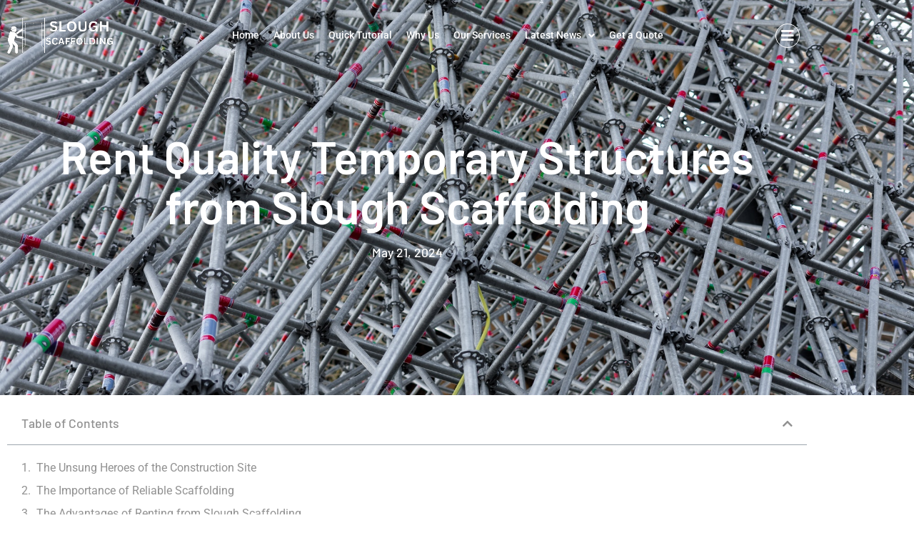

--- FILE ---
content_type: text/html; charset=UTF-8
request_url: https://www.sloughscaffolding.com/rent-quality-temporary-structures-from-slough-scaffolding/
body_size: 16290
content:
<!doctype html>
<html lang="en-US" prefix="og: https://ogp.me/ns#">
<head>
	<meta charset="UTF-8">
	<meta name="viewport" content="width=device-width, initial-scale=1">
	<link rel="profile" href="https://gmpg.org/xfn/11">
	
<!-- Search Engine Optimization by Rank Math PRO - https://rankmath.com/ -->
<title>Rent Quality Temporary Structures from Slough Scaffolding - Slough Scaffolding Solutions</title>
<meta name="description" content="As I stroll through the bustling construction site, the towering scaffolds catch my eye. They stand tall, like silent sentinels guarding the progress of the"/>
<meta name="robots" content="follow, index, max-snippet:-1, max-video-preview:-1, max-image-preview:large"/>
<link rel="canonical" href="https://www.sloughscaffolding.com/rent-quality-temporary-structures-from-slough-scaffolding/" />
<meta property="og:locale" content="en_US" />
<meta property="og:type" content="article" />
<meta property="og:title" content="Rent Quality Temporary Structures from Slough Scaffolding - Slough Scaffolding Solutions" />
<meta property="og:description" content="As I stroll through the bustling construction site, the towering scaffolds catch my eye. They stand tall, like silent sentinels guarding the progress of the" />
<meta property="og:url" content="https://www.sloughscaffolding.com/rent-quality-temporary-structures-from-slough-scaffolding/" />
<meta property="og:site_name" content="Slough Scaffolding Solutions" />
<meta property="article:section" content="Temporary Structures" />
<meta property="article:published_time" content="2024-05-21T13:10:24+00:00" />
<meta name="twitter:card" content="summary_large_image" />
<meta name="twitter:title" content="Rent Quality Temporary Structures from Slough Scaffolding - Slough Scaffolding Solutions" />
<meta name="twitter:description" content="As I stroll through the bustling construction site, the towering scaffolds catch my eye. They stand tall, like silent sentinels guarding the progress of the" />
<meta name="twitter:label1" content="Written by" />
<meta name="twitter:data1" content="Harold Garcia" />
<meta name="twitter:label2" content="Time to read" />
<meta name="twitter:data2" content="5 minutes" />
<script type="application/ld+json" class="rank-math-schema-pro">{"@context":"https://schema.org","@graph":[{"@type":["Person","Organization"],"@id":"https://www.sloughscaffolding.com/#person","name":"Slough Scaffolding Solutions","logo":{"@type":"ImageObject","@id":"https://www.sloughscaffolding.com/#logo","url":"https://www.sloughscaffolding.com/wp-content/uploads/2023/11/cropped-SLOUGH-SCAFFOLDING-LOGO-WHITE.png","contentUrl":"https://www.sloughscaffolding.com/wp-content/uploads/2023/11/cropped-SLOUGH-SCAFFOLDING-LOGO-WHITE.png","caption":"Slough Scaffolding Solutions","inLanguage":"en-US"},"image":{"@type":"ImageObject","@id":"https://www.sloughscaffolding.com/#logo","url":"https://www.sloughscaffolding.com/wp-content/uploads/2023/11/cropped-SLOUGH-SCAFFOLDING-LOGO-WHITE.png","contentUrl":"https://www.sloughscaffolding.com/wp-content/uploads/2023/11/cropped-SLOUGH-SCAFFOLDING-LOGO-WHITE.png","caption":"Slough Scaffolding Solutions","inLanguage":"en-US"}},{"@type":"WebSite","@id":"https://www.sloughscaffolding.com/#website","url":"https://www.sloughscaffolding.com","name":"Slough Scaffolding Solutions","publisher":{"@id":"https://www.sloughscaffolding.com/#person"},"inLanguage":"en-US"},{"@type":"WebPage","@id":"https://www.sloughscaffolding.com/rent-quality-temporary-structures-from-slough-scaffolding/#webpage","url":"https://www.sloughscaffolding.com/rent-quality-temporary-structures-from-slough-scaffolding/","name":"Rent Quality Temporary Structures from Slough Scaffolding - Slough Scaffolding Solutions","datePublished":"2024-05-21T13:10:24+00:00","dateModified":"2024-05-21T13:10:24+00:00","isPartOf":{"@id":"https://www.sloughscaffolding.com/#website"},"inLanguage":"en-US"},{"@type":"Person","@id":"https://www.sloughscaffolding.com/author/haroldgarcia/","name":"Harold Garcia","url":"https://www.sloughscaffolding.com/author/haroldgarcia/","image":{"@type":"ImageObject","@id":"https://secure.gravatar.com/avatar/5662b30b714be4aab17a3cb5dea85441ad022a9a8ebd9a1aa377f8f064df743e?s=96&amp;d=mm&amp;r=g","url":"https://secure.gravatar.com/avatar/5662b30b714be4aab17a3cb5dea85441ad022a9a8ebd9a1aa377f8f064df743e?s=96&amp;d=mm&amp;r=g","caption":"Harold Garcia","inLanguage":"en-US"}},{"@type":"BlogPosting","headline":"Rent Quality Temporary Structures from Slough Scaffolding - Slough Scaffolding Solutions","datePublished":"2024-05-21T13:10:24+00:00","dateModified":"2024-05-21T13:10:24+00:00","articleSection":"Temporary Structures","author":{"@id":"https://www.sloughscaffolding.com/author/haroldgarcia/","name":"Harold Garcia"},"publisher":{"@id":"https://www.sloughscaffolding.com/#person"},"description":"As I stroll through the bustling construction site, the towering scaffolds catch my eye. They stand tall, like silent sentinels guarding the progress of the","name":"Rent Quality Temporary Structures from Slough Scaffolding - Slough Scaffolding Solutions","@id":"https://www.sloughscaffolding.com/rent-quality-temporary-structures-from-slough-scaffolding/#richSnippet","isPartOf":{"@id":"https://www.sloughscaffolding.com/rent-quality-temporary-structures-from-slough-scaffolding/#webpage"},"inLanguage":"en-US","mainEntityOfPage":{"@id":"https://www.sloughscaffolding.com/rent-quality-temporary-structures-from-slough-scaffolding/#webpage"}}]}</script>
<!-- /Rank Math WordPress SEO plugin -->

<link rel="alternate" type="application/rss+xml" title="Slough Scaffolding Solutions &raquo; Feed" href="https://www.sloughscaffolding.com/feed/" />
<link rel="alternate" type="application/rss+xml" title="Slough Scaffolding Solutions &raquo; Comments Feed" href="https://www.sloughscaffolding.com/comments/feed/" />
<link rel="alternate" title="oEmbed (JSON)" type="application/json+oembed" href="https://www.sloughscaffolding.com/wp-json/oembed/1.0/embed?url=https%3A%2F%2Fwww.sloughscaffolding.com%2Frent-quality-temporary-structures-from-slough-scaffolding%2F" />
<link rel="alternate" title="oEmbed (XML)" type="text/xml+oembed" href="https://www.sloughscaffolding.com/wp-json/oembed/1.0/embed?url=https%3A%2F%2Fwww.sloughscaffolding.com%2Frent-quality-temporary-structures-from-slough-scaffolding%2F&#038;format=xml" />
<style id='wp-img-auto-sizes-contain-inline-css'>
img:is([sizes=auto i],[sizes^="auto," i]){contain-intrinsic-size:3000px 1500px}
/*# sourceURL=wp-img-auto-sizes-contain-inline-css */
</style>
<link data-minify="1" rel='stylesheet' id='font-awesome-5-all-css' href='https://www.sloughscaffolding.com/wp-content/cache/min/1/wp-content/plugins/elementor/assets/lib/font-awesome/css/all.min.css?ver=1769114546' media='all' />
<link rel='stylesheet' id='font-awesome-4-shim-css' href='https://www.sloughscaffolding.com/wp-content/plugins/elementor/assets/lib/font-awesome/css/v4-shims.min.css?ver=3.34.2' media='all' />
<link data-minify="1" rel='stylesheet' id='hfe-widgets-style-css' href='https://www.sloughscaffolding.com/wp-content/cache/min/1/wp-content/plugins/header-footer-elementor/inc/widgets-css/frontend.css?ver=1769114546' media='all' />
<link data-minify="1" rel='stylesheet' id='jkit-elements-main-css' href='https://www.sloughscaffolding.com/wp-content/cache/min/1/wp-content/plugins/jeg-elementor-kit/assets/css/elements/main.css?ver=1769114546' media='all' />
<style id='wp-emoji-styles-inline-css'>

	img.wp-smiley, img.emoji {
		display: inline !important;
		border: none !important;
		box-shadow: none !important;
		height: 1em !important;
		width: 1em !important;
		margin: 0 0.07em !important;
		vertical-align: -0.1em !important;
		background: none !important;
		padding: 0 !important;
	}
/*# sourceURL=wp-emoji-styles-inline-css */
</style>
<link rel='stylesheet' id='wp-block-library-css' href='https://www.sloughscaffolding.com/wp-includes/css/dist/block-library/style.min.css?ver=6.9' media='all' />
<style id='global-styles-inline-css'>
:root{--wp--preset--aspect-ratio--square: 1;--wp--preset--aspect-ratio--4-3: 4/3;--wp--preset--aspect-ratio--3-4: 3/4;--wp--preset--aspect-ratio--3-2: 3/2;--wp--preset--aspect-ratio--2-3: 2/3;--wp--preset--aspect-ratio--16-9: 16/9;--wp--preset--aspect-ratio--9-16: 9/16;--wp--preset--color--black: #000000;--wp--preset--color--cyan-bluish-gray: #abb8c3;--wp--preset--color--white: #ffffff;--wp--preset--color--pale-pink: #f78da7;--wp--preset--color--vivid-red: #cf2e2e;--wp--preset--color--luminous-vivid-orange: #ff6900;--wp--preset--color--luminous-vivid-amber: #fcb900;--wp--preset--color--light-green-cyan: #7bdcb5;--wp--preset--color--vivid-green-cyan: #00d084;--wp--preset--color--pale-cyan-blue: #8ed1fc;--wp--preset--color--vivid-cyan-blue: #0693e3;--wp--preset--color--vivid-purple: #9b51e0;--wp--preset--gradient--vivid-cyan-blue-to-vivid-purple: linear-gradient(135deg,rgb(6,147,227) 0%,rgb(155,81,224) 100%);--wp--preset--gradient--light-green-cyan-to-vivid-green-cyan: linear-gradient(135deg,rgb(122,220,180) 0%,rgb(0,208,130) 100%);--wp--preset--gradient--luminous-vivid-amber-to-luminous-vivid-orange: linear-gradient(135deg,rgb(252,185,0) 0%,rgb(255,105,0) 100%);--wp--preset--gradient--luminous-vivid-orange-to-vivid-red: linear-gradient(135deg,rgb(255,105,0) 0%,rgb(207,46,46) 100%);--wp--preset--gradient--very-light-gray-to-cyan-bluish-gray: linear-gradient(135deg,rgb(238,238,238) 0%,rgb(169,184,195) 100%);--wp--preset--gradient--cool-to-warm-spectrum: linear-gradient(135deg,rgb(74,234,220) 0%,rgb(151,120,209) 20%,rgb(207,42,186) 40%,rgb(238,44,130) 60%,rgb(251,105,98) 80%,rgb(254,248,76) 100%);--wp--preset--gradient--blush-light-purple: linear-gradient(135deg,rgb(255,206,236) 0%,rgb(152,150,240) 100%);--wp--preset--gradient--blush-bordeaux: linear-gradient(135deg,rgb(254,205,165) 0%,rgb(254,45,45) 50%,rgb(107,0,62) 100%);--wp--preset--gradient--luminous-dusk: linear-gradient(135deg,rgb(255,203,112) 0%,rgb(199,81,192) 50%,rgb(65,88,208) 100%);--wp--preset--gradient--pale-ocean: linear-gradient(135deg,rgb(255,245,203) 0%,rgb(182,227,212) 50%,rgb(51,167,181) 100%);--wp--preset--gradient--electric-grass: linear-gradient(135deg,rgb(202,248,128) 0%,rgb(113,206,126) 100%);--wp--preset--gradient--midnight: linear-gradient(135deg,rgb(2,3,129) 0%,rgb(40,116,252) 100%);--wp--preset--font-size--small: 13px;--wp--preset--font-size--medium: 20px;--wp--preset--font-size--large: 36px;--wp--preset--font-size--x-large: 42px;--wp--preset--spacing--20: 0.44rem;--wp--preset--spacing--30: 0.67rem;--wp--preset--spacing--40: 1rem;--wp--preset--spacing--50: 1.5rem;--wp--preset--spacing--60: 2.25rem;--wp--preset--spacing--70: 3.38rem;--wp--preset--spacing--80: 5.06rem;--wp--preset--shadow--natural: 6px 6px 9px rgba(0, 0, 0, 0.2);--wp--preset--shadow--deep: 12px 12px 50px rgba(0, 0, 0, 0.4);--wp--preset--shadow--sharp: 6px 6px 0px rgba(0, 0, 0, 0.2);--wp--preset--shadow--outlined: 6px 6px 0px -3px rgb(255, 255, 255), 6px 6px rgb(0, 0, 0);--wp--preset--shadow--crisp: 6px 6px 0px rgb(0, 0, 0);}:root { --wp--style--global--content-size: 800px;--wp--style--global--wide-size: 1200px; }:where(body) { margin: 0; }.wp-site-blocks > .alignleft { float: left; margin-right: 2em; }.wp-site-blocks > .alignright { float: right; margin-left: 2em; }.wp-site-blocks > .aligncenter { justify-content: center; margin-left: auto; margin-right: auto; }:where(.wp-site-blocks) > * { margin-block-start: 24px; margin-block-end: 0; }:where(.wp-site-blocks) > :first-child { margin-block-start: 0; }:where(.wp-site-blocks) > :last-child { margin-block-end: 0; }:root { --wp--style--block-gap: 24px; }:root :where(.is-layout-flow) > :first-child{margin-block-start: 0;}:root :where(.is-layout-flow) > :last-child{margin-block-end: 0;}:root :where(.is-layout-flow) > *{margin-block-start: 24px;margin-block-end: 0;}:root :where(.is-layout-constrained) > :first-child{margin-block-start: 0;}:root :where(.is-layout-constrained) > :last-child{margin-block-end: 0;}:root :where(.is-layout-constrained) > *{margin-block-start: 24px;margin-block-end: 0;}:root :where(.is-layout-flex){gap: 24px;}:root :where(.is-layout-grid){gap: 24px;}.is-layout-flow > .alignleft{float: left;margin-inline-start: 0;margin-inline-end: 2em;}.is-layout-flow > .alignright{float: right;margin-inline-start: 2em;margin-inline-end: 0;}.is-layout-flow > .aligncenter{margin-left: auto !important;margin-right: auto !important;}.is-layout-constrained > .alignleft{float: left;margin-inline-start: 0;margin-inline-end: 2em;}.is-layout-constrained > .alignright{float: right;margin-inline-start: 2em;margin-inline-end: 0;}.is-layout-constrained > .aligncenter{margin-left: auto !important;margin-right: auto !important;}.is-layout-constrained > :where(:not(.alignleft):not(.alignright):not(.alignfull)){max-width: var(--wp--style--global--content-size);margin-left: auto !important;margin-right: auto !important;}.is-layout-constrained > .alignwide{max-width: var(--wp--style--global--wide-size);}body .is-layout-flex{display: flex;}.is-layout-flex{flex-wrap: wrap;align-items: center;}.is-layout-flex > :is(*, div){margin: 0;}body .is-layout-grid{display: grid;}.is-layout-grid > :is(*, div){margin: 0;}body{padding-top: 0px;padding-right: 0px;padding-bottom: 0px;padding-left: 0px;}a:where(:not(.wp-element-button)){text-decoration: underline;}:root :where(.wp-element-button, .wp-block-button__link){background-color: #32373c;border-width: 0;color: #fff;font-family: inherit;font-size: inherit;font-style: inherit;font-weight: inherit;letter-spacing: inherit;line-height: inherit;padding-top: calc(0.667em + 2px);padding-right: calc(1.333em + 2px);padding-bottom: calc(0.667em + 2px);padding-left: calc(1.333em + 2px);text-decoration: none;text-transform: inherit;}.has-black-color{color: var(--wp--preset--color--black) !important;}.has-cyan-bluish-gray-color{color: var(--wp--preset--color--cyan-bluish-gray) !important;}.has-white-color{color: var(--wp--preset--color--white) !important;}.has-pale-pink-color{color: var(--wp--preset--color--pale-pink) !important;}.has-vivid-red-color{color: var(--wp--preset--color--vivid-red) !important;}.has-luminous-vivid-orange-color{color: var(--wp--preset--color--luminous-vivid-orange) !important;}.has-luminous-vivid-amber-color{color: var(--wp--preset--color--luminous-vivid-amber) !important;}.has-light-green-cyan-color{color: var(--wp--preset--color--light-green-cyan) !important;}.has-vivid-green-cyan-color{color: var(--wp--preset--color--vivid-green-cyan) !important;}.has-pale-cyan-blue-color{color: var(--wp--preset--color--pale-cyan-blue) !important;}.has-vivid-cyan-blue-color{color: var(--wp--preset--color--vivid-cyan-blue) !important;}.has-vivid-purple-color{color: var(--wp--preset--color--vivid-purple) !important;}.has-black-background-color{background-color: var(--wp--preset--color--black) !important;}.has-cyan-bluish-gray-background-color{background-color: var(--wp--preset--color--cyan-bluish-gray) !important;}.has-white-background-color{background-color: var(--wp--preset--color--white) !important;}.has-pale-pink-background-color{background-color: var(--wp--preset--color--pale-pink) !important;}.has-vivid-red-background-color{background-color: var(--wp--preset--color--vivid-red) !important;}.has-luminous-vivid-orange-background-color{background-color: var(--wp--preset--color--luminous-vivid-orange) !important;}.has-luminous-vivid-amber-background-color{background-color: var(--wp--preset--color--luminous-vivid-amber) !important;}.has-light-green-cyan-background-color{background-color: var(--wp--preset--color--light-green-cyan) !important;}.has-vivid-green-cyan-background-color{background-color: var(--wp--preset--color--vivid-green-cyan) !important;}.has-pale-cyan-blue-background-color{background-color: var(--wp--preset--color--pale-cyan-blue) !important;}.has-vivid-cyan-blue-background-color{background-color: var(--wp--preset--color--vivid-cyan-blue) !important;}.has-vivid-purple-background-color{background-color: var(--wp--preset--color--vivid-purple) !important;}.has-black-border-color{border-color: var(--wp--preset--color--black) !important;}.has-cyan-bluish-gray-border-color{border-color: var(--wp--preset--color--cyan-bluish-gray) !important;}.has-white-border-color{border-color: var(--wp--preset--color--white) !important;}.has-pale-pink-border-color{border-color: var(--wp--preset--color--pale-pink) !important;}.has-vivid-red-border-color{border-color: var(--wp--preset--color--vivid-red) !important;}.has-luminous-vivid-orange-border-color{border-color: var(--wp--preset--color--luminous-vivid-orange) !important;}.has-luminous-vivid-amber-border-color{border-color: var(--wp--preset--color--luminous-vivid-amber) !important;}.has-light-green-cyan-border-color{border-color: var(--wp--preset--color--light-green-cyan) !important;}.has-vivid-green-cyan-border-color{border-color: var(--wp--preset--color--vivid-green-cyan) !important;}.has-pale-cyan-blue-border-color{border-color: var(--wp--preset--color--pale-cyan-blue) !important;}.has-vivid-cyan-blue-border-color{border-color: var(--wp--preset--color--vivid-cyan-blue) !important;}.has-vivid-purple-border-color{border-color: var(--wp--preset--color--vivid-purple) !important;}.has-vivid-cyan-blue-to-vivid-purple-gradient-background{background: var(--wp--preset--gradient--vivid-cyan-blue-to-vivid-purple) !important;}.has-light-green-cyan-to-vivid-green-cyan-gradient-background{background: var(--wp--preset--gradient--light-green-cyan-to-vivid-green-cyan) !important;}.has-luminous-vivid-amber-to-luminous-vivid-orange-gradient-background{background: var(--wp--preset--gradient--luminous-vivid-amber-to-luminous-vivid-orange) !important;}.has-luminous-vivid-orange-to-vivid-red-gradient-background{background: var(--wp--preset--gradient--luminous-vivid-orange-to-vivid-red) !important;}.has-very-light-gray-to-cyan-bluish-gray-gradient-background{background: var(--wp--preset--gradient--very-light-gray-to-cyan-bluish-gray) !important;}.has-cool-to-warm-spectrum-gradient-background{background: var(--wp--preset--gradient--cool-to-warm-spectrum) !important;}.has-blush-light-purple-gradient-background{background: var(--wp--preset--gradient--blush-light-purple) !important;}.has-blush-bordeaux-gradient-background{background: var(--wp--preset--gradient--blush-bordeaux) !important;}.has-luminous-dusk-gradient-background{background: var(--wp--preset--gradient--luminous-dusk) !important;}.has-pale-ocean-gradient-background{background: var(--wp--preset--gradient--pale-ocean) !important;}.has-electric-grass-gradient-background{background: var(--wp--preset--gradient--electric-grass) !important;}.has-midnight-gradient-background{background: var(--wp--preset--gradient--midnight) !important;}.has-small-font-size{font-size: var(--wp--preset--font-size--small) !important;}.has-medium-font-size{font-size: var(--wp--preset--font-size--medium) !important;}.has-large-font-size{font-size: var(--wp--preset--font-size--large) !important;}.has-x-large-font-size{font-size: var(--wp--preset--font-size--x-large) !important;}
:root :where(.wp-block-pullquote){font-size: 1.5em;line-height: 1.6;}
/*# sourceURL=global-styles-inline-css */
</style>
<link data-minify="1" rel='stylesheet' id='hfe-style-css' href='https://www.sloughscaffolding.com/wp-content/cache/min/1/wp-content/plugins/header-footer-elementor/assets/css/header-footer-elementor.css?ver=1769114546' media='all' />
<link data-minify="1" rel='stylesheet' id='elementor-icons-css' href='https://www.sloughscaffolding.com/wp-content/cache/min/1/wp-content/plugins/elementor/assets/lib/eicons/css/elementor-icons.min.css?ver=1769114546' media='all' />
<link rel='stylesheet' id='elementor-frontend-css' href='https://www.sloughscaffolding.com/wp-content/plugins/elementor/assets/css/frontend.min.css?ver=3.34.2' media='all' />
<link rel='stylesheet' id='elementor-post-19-css' href='https://www.sloughscaffolding.com/wp-content/uploads/elementor/css/post-19.css?ver=1769114426' media='all' />
<link data-minify="1" rel='stylesheet' id='cute-alert-css' href='https://www.sloughscaffolding.com/wp-content/cache/min/1/wp-content/plugins/metform/public/assets/lib/cute-alert/style.css?ver=1769114546' media='all' />
<link data-minify="1" rel='stylesheet' id='text-editor-style-css' href='https://www.sloughscaffolding.com/wp-content/cache/min/1/wp-content/plugins/metform/public/assets/css/text-editor.css?ver=1769114546' media='all' />
<link data-minify="1" rel='stylesheet' id='hello-elementor-css' href='https://www.sloughscaffolding.com/wp-content/cache/min/1/wp-content/themes/hello-elementor/assets/css/reset.css?ver=1769114546' media='all' />
<link data-minify="1" rel='stylesheet' id='hello-elementor-theme-style-css' href='https://www.sloughscaffolding.com/wp-content/cache/min/1/wp-content/themes/hello-elementor/assets/css/theme.css?ver=1769114546' media='all' />
<link data-minify="1" rel='stylesheet' id='hello-elementor-header-footer-css' href='https://www.sloughscaffolding.com/wp-content/cache/min/1/wp-content/themes/hello-elementor/assets/css/header-footer.css?ver=1769114546' media='all' />
<link rel='stylesheet' id='widget-image-css' href='https://www.sloughscaffolding.com/wp-content/plugins/elementor/assets/css/widget-image.min.css?ver=3.34.2' media='all' />
<link rel='stylesheet' id='e-animation-zoomIn-css' href='https://www.sloughscaffolding.com/wp-content/plugins/elementor/assets/lib/animations/styles/zoomIn.min.css?ver=3.34.2' media='all' />
<link rel='stylesheet' id='widget-heading-css' href='https://www.sloughscaffolding.com/wp-content/plugins/elementor/assets/css/widget-heading.min.css?ver=3.34.2' media='all' />
<link rel='stylesheet' id='widget-table-of-contents-css' href='https://www.sloughscaffolding.com/wp-content/plugins/elementor-pro/assets/css/widget-table-of-contents.min.css?ver=3.34.2' media='all' />
<link rel='stylesheet' id='widget-share-buttons-css' href='https://www.sloughscaffolding.com/wp-content/plugins/elementor-pro/assets/css/widget-share-buttons.min.css?ver=3.34.2' media='all' />
<link rel='stylesheet' id='e-apple-webkit-css' href='https://www.sloughscaffolding.com/wp-content/plugins/elementor/assets/css/conditionals/apple-webkit.min.css?ver=3.34.2' media='all' />
<link rel='stylesheet' id='elementor-icons-shared-0-css' href='https://www.sloughscaffolding.com/wp-content/plugins/elementor/assets/lib/font-awesome/css/fontawesome.min.css?ver=5.15.3' media='all' />
<link data-minify="1" rel='stylesheet' id='elementor-icons-fa-solid-css' href='https://www.sloughscaffolding.com/wp-content/cache/min/1/wp-content/plugins/elementor/assets/lib/font-awesome/css/solid.min.css?ver=1769114546' media='all' />
<link data-minify="1" rel='stylesheet' id='elementor-icons-fa-brands-css' href='https://www.sloughscaffolding.com/wp-content/cache/min/1/wp-content/plugins/elementor/assets/lib/font-awesome/css/brands.min.css?ver=1769114546' media='all' />
<link rel='stylesheet' id='e-animation-slideInLeft-css' href='https://www.sloughscaffolding.com/wp-content/plugins/elementor/assets/lib/animations/styles/slideInLeft.min.css?ver=3.34.2' media='all' />
<link rel='stylesheet' id='widget-form-css' href='https://www.sloughscaffolding.com/wp-content/plugins/elementor-pro/assets/css/widget-form.min.css?ver=3.34.2' media='all' />
<link rel='stylesheet' id='widget-icon-list-css' href='https://www.sloughscaffolding.com/wp-content/plugins/elementor/assets/css/widget-icon-list.min.css?ver=3.34.2' media='all' />
<link rel='stylesheet' id='elementor-post-323-css' href='https://www.sloughscaffolding.com/wp-content/uploads/elementor/css/post-323.css?ver=1769114507' media='all' />
<link data-minify="1" rel='stylesheet' id='hfe-elementor-icons-css' href='https://www.sloughscaffolding.com/wp-content/cache/min/1/wp-content/plugins/elementor/assets/lib/eicons/css/elementor-icons.min.css?ver=1769114546' media='all' />
<link rel='stylesheet' id='hfe-icons-list-css' href='https://www.sloughscaffolding.com/wp-content/plugins/elementor/assets/css/widget-icon-list.min.css?ver=3.24.3' media='all' />
<link rel='stylesheet' id='hfe-social-icons-css' href='https://www.sloughscaffolding.com/wp-content/plugins/elementor/assets/css/widget-social-icons.min.css?ver=3.24.0' media='all' />
<link data-minify="1" rel='stylesheet' id='hfe-social-share-icons-brands-css' href='https://www.sloughscaffolding.com/wp-content/cache/min/1/wp-content/plugins/elementor/assets/lib/font-awesome/css/brands.css?ver=1769114546' media='all' />
<link data-minify="1" rel='stylesheet' id='hfe-social-share-icons-fontawesome-css' href='https://www.sloughscaffolding.com/wp-content/cache/min/1/wp-content/plugins/elementor/assets/lib/font-awesome/css/fontawesome.css?ver=1769114546' media='all' />
<link data-minify="1" rel='stylesheet' id='hfe-nav-menu-icons-css' href='https://www.sloughscaffolding.com/wp-content/cache/min/1/wp-content/plugins/elementor/assets/lib/font-awesome/css/solid.css?ver=1769114546' media='all' />
<link rel='stylesheet' id='hfe-widget-blockquote-css' href='https://www.sloughscaffolding.com/wp-content/plugins/elementor-pro/assets/css/widget-blockquote.min.css?ver=3.25.0' media='all' />
<link rel='stylesheet' id='hfe-mega-menu-css' href='https://www.sloughscaffolding.com/wp-content/plugins/elementor-pro/assets/css/widget-mega-menu.min.css?ver=3.26.2' media='all' />
<link rel='stylesheet' id='hfe-nav-menu-widget-css' href='https://www.sloughscaffolding.com/wp-content/plugins/elementor-pro/assets/css/widget-nav-menu.min.css?ver=3.26.0' media='all' />
<link data-minify="1" rel='stylesheet' id='elementor-gf-local-roboto-css' href='https://www.sloughscaffolding.com/wp-content/cache/min/1/wp-content/uploads/elementor/google-fonts/css/roboto.css?ver=1769114546' media='all' />
<link data-minify="1" rel='stylesheet' id='elementor-gf-local-barlow-css' href='https://www.sloughscaffolding.com/wp-content/cache/min/1/wp-content/uploads/elementor/google-fonts/css/barlow.css?ver=1769114546' media='all' />
<link data-minify="1" rel='stylesheet' id='elementor-icons-fa-regular-css' href='https://www.sloughscaffolding.com/wp-content/cache/min/1/wp-content/plugins/elementor/assets/lib/font-awesome/css/regular.min.css?ver=1769114546' media='all' />
<link data-minify="1" rel='stylesheet' id='elementor-icons-jkiticon-css' href='https://www.sloughscaffolding.com/wp-content/cache/min/1/wp-content/plugins/jeg-elementor-kit/assets/fonts/jkiticon/jkiticon.css?ver=1769114546' media='all' />

<script src="https://www.sloughscaffolding.com/wp-includes/js/jquery/jquery.min.js?ver=3.7.1" id="jquery-core-js" defer></script>


<link rel="https://api.w.org/" href="https://www.sloughscaffolding.com/wp-json/" /><link rel="alternate" title="JSON" type="application/json" href="https://www.sloughscaffolding.com/wp-json/wp/v2/posts/5081" /><link rel="EditURI" type="application/rsd+xml" title="RSD" href="https://www.sloughscaffolding.com/xmlrpc.php?rsd" />
<meta name="generator" content="WordPress 6.9" />
<link rel='shortlink' href='https://www.sloughscaffolding.com/?p=5081' />
<!-- FIFU:meta:begin:image -->
<meta property="og:image" content="https://www.sloughscaffolding.com/wp-content/uploads/2024/05/Rent_Quality_Temporary_Structures_from_Slough_Scaffolding.webp" />
<!-- FIFU:meta:end:image --><!-- FIFU:meta:begin:twitter -->
<meta name="twitter:card" content="summary_large_image" />
<meta name="twitter:title" content="Rent Quality Temporary Structures from Slough Scaffolding" />
<meta name="twitter:description" content="" />
<meta name="twitter:image" content="https://www.sloughscaffolding.com/wp-content/uploads/2024/05/Rent_Quality_Temporary_Structures_from_Slough_Scaffolding.webp" />
<!-- FIFU:meta:end:twitter --><meta name="generator" content="Elementor 3.34.2; settings: css_print_method-external, google_font-enabled, font_display-auto">
			<style>
				.e-con.e-parent:nth-of-type(n+4):not(.e-lazyloaded):not(.e-no-lazyload),
				.e-con.e-parent:nth-of-type(n+4):not(.e-lazyloaded):not(.e-no-lazyload) * {
					background-image: none !important;
				}
				@media screen and (max-height: 1024px) {
					.e-con.e-parent:nth-of-type(n+3):not(.e-lazyloaded):not(.e-no-lazyload),
					.e-con.e-parent:nth-of-type(n+3):not(.e-lazyloaded):not(.e-no-lazyload) * {
						background-image: none !important;
					}
				}
				@media screen and (max-height: 640px) {
					.e-con.e-parent:nth-of-type(n+2):not(.e-lazyloaded):not(.e-no-lazyload),
					.e-con.e-parent:nth-of-type(n+2):not(.e-lazyloaded):not(.e-no-lazyload) * {
						background-image: none !important;
					}
				}
			</style>
			<link rel="icon" href="https://www.sloughscaffolding.com/wp-content/uploads/2023/11/cropped-cropped-SLOUGH-SCAFFOLDING-LOGO-WHITE-32x32.png" sizes="32x32" />
<link rel="icon" href="https://www.sloughscaffolding.com/wp-content/uploads/2023/11/cropped-cropped-SLOUGH-SCAFFOLDING-LOGO-WHITE-192x192.png" sizes="192x192" />
<link rel="apple-touch-icon" href="https://www.sloughscaffolding.com/wp-content/uploads/2023/11/cropped-cropped-SLOUGH-SCAFFOLDING-LOGO-WHITE-180x180.png" />
<meta name="msapplication-TileImage" content="https://www.sloughscaffolding.com/wp-content/uploads/2023/11/cropped-cropped-SLOUGH-SCAFFOLDING-LOGO-WHITE-270x270.png" />

<!-- FIFU:jsonld:begin -->
<script type="application/ld+json">{"@context":"https://schema.org","@graph":[{"@type":"ImageObject","@id":"https://www.sloughscaffolding.com/wp-content/uploads/2024/05/Rent_Quality_Temporary_Structures_from_Slough_Scaffolding.webp","url":"https://www.sloughscaffolding.com/wp-content/uploads/2024/05/Rent_Quality_Temporary_Structures_from_Slough_Scaffolding.webp","contentUrl":"https://www.sloughscaffolding.com/wp-content/uploads/2024/05/Rent_Quality_Temporary_Structures_from_Slough_Scaffolding.webp","mainEntityOfPage":"https://www.sloughscaffolding.com/rent-quality-temporary-structures-from-slough-scaffolding/"}]}</script>
<!-- FIFU:jsonld:end -->
</head>
<body class="wp-singular post-template-default single single-post postid-5081 single-format-standard wp-custom-logo wp-embed-responsive wp-theme-hello-elementor ehf-template-hello-elementor ehf-stylesheet-hello-elementor jkit-color-scheme hello-elementor-default elementor-default elementor-kit-19 elementor-page-323">


<a class="skip-link screen-reader-text" href="#content">Skip to content</a>


<header id="site-header" class="site-header">

	<div class="site-branding">
		<a href="https://www.sloughscaffolding.com/" class="custom-logo-link" rel="home"><img width="150" height="50" src="https://www.sloughscaffolding.com/wp-content/uploads/2023/11/cropped-SLOUGH-SCAFFOLDING-LOGO-WHITE.png" class="custom-logo" alt="SLOUGH SCAFFOLDING LOGO WHITE" decoding="async" /></a>	</div>

			<nav class="site-navigation" aria-label="Main menu">
			<ul id="menu-main" class="menu"><li id="menu-item-155" class="menu-item menu-item-type-post_type menu-item-object-page menu-item-home menu-item-155"><a href="https://www.sloughscaffolding.com/">Home</a></li>
<li id="menu-item-156" class="menu-item menu-item-type-custom menu-item-object-custom menu-item-home menu-item-156"><a href="https://www.sloughscaffolding.com/#about">About Us</a></li>
<li id="menu-item-157" class="menu-item menu-item-type-custom menu-item-object-custom menu-item-home menu-item-157"><a href="https://www.sloughscaffolding.com/#tutorial">Quick Tutorial</a></li>
<li id="menu-item-158" class="menu-item menu-item-type-custom menu-item-object-custom menu-item-home menu-item-158"><a href="https://www.sloughscaffolding.com/#why">Why Us</a></li>
<li id="menu-item-159" class="menu-item menu-item-type-custom menu-item-object-custom menu-item-home menu-item-159"><a href="https://www.sloughscaffolding.com/#services">Our Services</a></li>
<li id="menu-item-160" class="menu-item menu-item-type-custom menu-item-object-custom menu-item-home menu-item-has-children menu-item-160"><a href="https://www.sloughscaffolding.com/#news">Latest News</a>
<ul class="sub-menu">
	<li id="menu-item-173" class="menu-item menu-item-type-taxonomy menu-item-object-category menu-item-173"><a href="https://www.sloughscaffolding.com/category/access-solutions/">Access Solutions</a></li>
	<li id="menu-item-174" class="menu-item menu-item-type-taxonomy menu-item-object-category menu-item-174"><a href="https://www.sloughscaffolding.com/category/building-maintenance/">Building Maintenance</a></li>
	<li id="menu-item-175" class="menu-item menu-item-type-taxonomy menu-item-object-category menu-item-175"><a href="https://www.sloughscaffolding.com/category/construction-equipment/">Construction Equipment</a></li>
	<li id="menu-item-176" class="menu-item menu-item-type-taxonomy menu-item-object-category menu-item-176"><a href="https://www.sloughscaffolding.com/category/safety-regulations/">Safety Regulations</a></li>
	<li id="menu-item-177" class="menu-item menu-item-type-taxonomy menu-item-object-category current-post-ancestor current-menu-parent current-post-parent menu-item-177"><a href="https://www.sloughscaffolding.com/category/temporary-structures/">Temporary Structures</a></li>
	<li id="menu-item-178" class="menu-item menu-item-type-taxonomy menu-item-object-category menu-item-178"><a href="https://www.sloughscaffolding.com/category/worksite-logistics/">Worksite Logistics</a></li>
</ul>
</li>
<li id="menu-item-161" class="menu-item menu-item-type-custom menu-item-object-custom menu-item-home menu-item-161"><a href="https://www.sloughscaffolding.com/#quote">Get a Quote</a></li>
</ul>		</nav>
	</header>
		<div data-elementor-type="single-post" data-elementor-id="323" class="elementor elementor-323 elementor-location-single post-5081 post type-post status-publish format-standard has-post-thumbnail hentry category-temporary-structures" data-elementor-post-type="elementor_library">
					<section class="elementor-section elementor-top-section elementor-element elementor-element-8fcd2d2 elementor-section-boxed elementor-section-height-default elementor-section-height-default" data-id="8fcd2d2" data-element_type="section" data-settings="{&quot;background_background&quot;:&quot;classic&quot;}">
						<div class="elementor-container elementor-column-gap-default">
					<div class="elementor-column elementor-col-25 elementor-top-column elementor-element elementor-element-8fab00f" data-id="8fab00f" data-element_type="column">
			<div class="elementor-widget-wrap elementor-element-populated">
						<div class="elementor-element elementor-element-757d02e elementor-widget elementor-widget-image" data-id="757d02e" data-element_type="widget" data-widget_type="image.default">
				<div class="elementor-widget-container">
															<img src="https://www.sloughscaffolding.com/wp-content/uploads/elementor/thumbs/SLOUGH-SCAFFOLDING-LOGO-WHITE-qg0uogsk5weklz16h78cfnqvzp4adssfscr18kkcg0.png" title="SLOUGH SCAFFOLDING LOGO WHITE" alt="SLOUGH SCAFFOLDING LOGO WHITE" loading="lazy" />															</div>
				</div>
					</div>
		</div>
				<div class="elementor-column elementor-col-50 elementor-top-column elementor-element elementor-element-e88d322" data-id="e88d322" data-element_type="column">
			<div class="elementor-widget-wrap elementor-element-populated">
						<div class="elementor-element elementor-element-1812b90 hfe-nav-menu__align-center hfe-submenu-icon-arrow hfe-submenu-animation-none hfe-link-redirect-child hfe-nav-menu__breakpoint-tablet elementor-widget elementor-widget-navigation-menu" data-id="1812b90" data-element_type="widget" data-settings="{&quot;width_dropdown_item_mobile&quot;:{&quot;unit&quot;:&quot;px&quot;,&quot;size&quot;:0,&quot;sizes&quot;:[]},&quot;padding_horizontal_dropdown_item_tablet&quot;:{&quot;unit&quot;:&quot;px&quot;,&quot;size&quot;:30,&quot;sizes&quot;:[]},&quot;padding_horizontal_dropdown_item_mobile&quot;:{&quot;unit&quot;:&quot;px&quot;,&quot;size&quot;:21,&quot;sizes&quot;:[]},&quot;padding_horizontal_menu_item&quot;:{&quot;unit&quot;:&quot;px&quot;,&quot;size&quot;:10,&quot;sizes&quot;:[]},&quot;padding_horizontal_menu_item_tablet&quot;:{&quot;unit&quot;:&quot;px&quot;,&quot;size&quot;:&quot;&quot;,&quot;sizes&quot;:[]},&quot;padding_horizontal_menu_item_mobile&quot;:{&quot;unit&quot;:&quot;px&quot;,&quot;size&quot;:&quot;&quot;,&quot;sizes&quot;:[]},&quot;padding_vertical_menu_item&quot;:{&quot;unit&quot;:&quot;px&quot;,&quot;size&quot;:15,&quot;sizes&quot;:[]},&quot;padding_vertical_menu_item_tablet&quot;:{&quot;unit&quot;:&quot;px&quot;,&quot;size&quot;:&quot;&quot;,&quot;sizes&quot;:[]},&quot;padding_vertical_menu_item_mobile&quot;:{&quot;unit&quot;:&quot;px&quot;,&quot;size&quot;:&quot;&quot;,&quot;sizes&quot;:[]},&quot;menu_space_between&quot;:{&quot;unit&quot;:&quot;px&quot;,&quot;size&quot;:&quot;&quot;,&quot;sizes&quot;:[]},&quot;menu_space_between_tablet&quot;:{&quot;unit&quot;:&quot;px&quot;,&quot;size&quot;:&quot;&quot;,&quot;sizes&quot;:[]},&quot;menu_space_between_mobile&quot;:{&quot;unit&quot;:&quot;px&quot;,&quot;size&quot;:&quot;&quot;,&quot;sizes&quot;:[]},&quot;menu_row_space&quot;:{&quot;unit&quot;:&quot;px&quot;,&quot;size&quot;:&quot;&quot;,&quot;sizes&quot;:[]},&quot;menu_row_space_tablet&quot;:{&quot;unit&quot;:&quot;px&quot;,&quot;size&quot;:&quot;&quot;,&quot;sizes&quot;:[]},&quot;menu_row_space_mobile&quot;:{&quot;unit&quot;:&quot;px&quot;,&quot;size&quot;:&quot;&quot;,&quot;sizes&quot;:[]},&quot;dropdown_border_radius&quot;:{&quot;unit&quot;:&quot;px&quot;,&quot;top&quot;:&quot;&quot;,&quot;right&quot;:&quot;&quot;,&quot;bottom&quot;:&quot;&quot;,&quot;left&quot;:&quot;&quot;,&quot;isLinked&quot;:true},&quot;dropdown_border_radius_tablet&quot;:{&quot;unit&quot;:&quot;px&quot;,&quot;top&quot;:&quot;&quot;,&quot;right&quot;:&quot;&quot;,&quot;bottom&quot;:&quot;&quot;,&quot;left&quot;:&quot;&quot;,&quot;isLinked&quot;:true},&quot;dropdown_border_radius_mobile&quot;:{&quot;unit&quot;:&quot;px&quot;,&quot;top&quot;:&quot;&quot;,&quot;right&quot;:&quot;&quot;,&quot;bottom&quot;:&quot;&quot;,&quot;left&quot;:&quot;&quot;,&quot;isLinked&quot;:true},&quot;width_dropdown_item&quot;:{&quot;unit&quot;:&quot;px&quot;,&quot;size&quot;:&quot;220&quot;,&quot;sizes&quot;:[]},&quot;width_dropdown_item_tablet&quot;:{&quot;unit&quot;:&quot;px&quot;,&quot;size&quot;:&quot;&quot;,&quot;sizes&quot;:[]},&quot;padding_horizontal_dropdown_item&quot;:{&quot;unit&quot;:&quot;px&quot;,&quot;size&quot;:&quot;&quot;,&quot;sizes&quot;:[]},&quot;padding_vertical_dropdown_item&quot;:{&quot;unit&quot;:&quot;px&quot;,&quot;size&quot;:15,&quot;sizes&quot;:[]},&quot;padding_vertical_dropdown_item_tablet&quot;:{&quot;unit&quot;:&quot;px&quot;,&quot;size&quot;:&quot;&quot;,&quot;sizes&quot;:[]},&quot;padding_vertical_dropdown_item_mobile&quot;:{&quot;unit&quot;:&quot;px&quot;,&quot;size&quot;:&quot;&quot;,&quot;sizes&quot;:[]},&quot;distance_from_menu&quot;:{&quot;unit&quot;:&quot;px&quot;,&quot;size&quot;:&quot;&quot;,&quot;sizes&quot;:[]},&quot;distance_from_menu_tablet&quot;:{&quot;unit&quot;:&quot;px&quot;,&quot;size&quot;:&quot;&quot;,&quot;sizes&quot;:[]},&quot;distance_from_menu_mobile&quot;:{&quot;unit&quot;:&quot;px&quot;,&quot;size&quot;:&quot;&quot;,&quot;sizes&quot;:[]},&quot;toggle_size&quot;:{&quot;unit&quot;:&quot;px&quot;,&quot;size&quot;:&quot;&quot;,&quot;sizes&quot;:[]},&quot;toggle_size_tablet&quot;:{&quot;unit&quot;:&quot;px&quot;,&quot;size&quot;:&quot;&quot;,&quot;sizes&quot;:[]},&quot;toggle_size_mobile&quot;:{&quot;unit&quot;:&quot;px&quot;,&quot;size&quot;:&quot;&quot;,&quot;sizes&quot;:[]},&quot;toggle_border_width&quot;:{&quot;unit&quot;:&quot;px&quot;,&quot;size&quot;:&quot;&quot;,&quot;sizes&quot;:[]},&quot;toggle_border_width_tablet&quot;:{&quot;unit&quot;:&quot;px&quot;,&quot;size&quot;:&quot;&quot;,&quot;sizes&quot;:[]},&quot;toggle_border_width_mobile&quot;:{&quot;unit&quot;:&quot;px&quot;,&quot;size&quot;:&quot;&quot;,&quot;sizes&quot;:[]},&quot;toggle_border_radius&quot;:{&quot;unit&quot;:&quot;px&quot;,&quot;size&quot;:&quot;&quot;,&quot;sizes&quot;:[]},&quot;toggle_border_radius_tablet&quot;:{&quot;unit&quot;:&quot;px&quot;,&quot;size&quot;:&quot;&quot;,&quot;sizes&quot;:[]},&quot;toggle_border_radius_mobile&quot;:{&quot;unit&quot;:&quot;px&quot;,&quot;size&quot;:&quot;&quot;,&quot;sizes&quot;:[]}}" data-widget_type="navigation-menu.default">
				<div class="elementor-widget-container">
								<div class="hfe-nav-menu hfe-layout-horizontal hfe-nav-menu-layout horizontal hfe-pointer__none" data-layout="horizontal">
				<div role="button" class="hfe-nav-menu__toggle elementor-clickable" tabindex="0" aria-label="Menu Toggle">
					<span class="screen-reader-text">Menu</span>
					<div class="hfe-nav-menu-icon">
						<i aria-hidden="true"  class="fas fa-align-justify"></i>					</div>
				</div>
				<nav class="hfe-nav-menu__layout-horizontal hfe-nav-menu__submenu-arrow" data-toggle-icon="&lt;i aria-hidden=&quot;true&quot; tabindex=&quot;0&quot; class=&quot;fas fa-align-justify&quot;&gt;&lt;/i&gt;" data-close-icon="&lt;i aria-hidden=&quot;true&quot; tabindex=&quot;0&quot; class=&quot;far fa-window-close&quot;&gt;&lt;/i&gt;" data-full-width="yes">
					<ul id="menu-1-1812b90" class="hfe-nav-menu"><li id="menu-item-155" class="menu-item menu-item-type-post_type menu-item-object-page menu-item-home parent hfe-creative-menu"><a href="https://www.sloughscaffolding.com/" class = "hfe-menu-item">Home</a></li>
<li id="menu-item-156" class="menu-item menu-item-type-custom menu-item-object-custom menu-item-home parent hfe-creative-menu"><a href="https://www.sloughscaffolding.com/#about" class = "hfe-menu-item">About Us</a></li>
<li id="menu-item-157" class="menu-item menu-item-type-custom menu-item-object-custom menu-item-home parent hfe-creative-menu"><a href="https://www.sloughscaffolding.com/#tutorial" class = "hfe-menu-item">Quick Tutorial</a></li>
<li id="menu-item-158" class="menu-item menu-item-type-custom menu-item-object-custom menu-item-home parent hfe-creative-menu"><a href="https://www.sloughscaffolding.com/#why" class = "hfe-menu-item">Why Us</a></li>
<li id="menu-item-159" class="menu-item menu-item-type-custom menu-item-object-custom menu-item-home parent hfe-creative-menu"><a href="https://www.sloughscaffolding.com/#services" class = "hfe-menu-item">Our Services</a></li>
<li id="menu-item-160" class="menu-item menu-item-type-custom menu-item-object-custom menu-item-home menu-item-has-children parent hfe-has-submenu hfe-creative-menu"><div class="hfe-has-submenu-container" tabindex="0" role="button" aria-haspopup="true" aria-expanded="false"><a href="https://www.sloughscaffolding.com/#news" class = "hfe-menu-item">Latest News<span class='hfe-menu-toggle sub-arrow hfe-menu-child-0'><i class='fa'></i></span></a></div>
<ul class="sub-menu">
	<li id="menu-item-173" class="menu-item menu-item-type-taxonomy menu-item-object-category hfe-creative-menu"><a href="https://www.sloughscaffolding.com/category/access-solutions/" class = "hfe-sub-menu-item">Access Solutions</a></li>
	<li id="menu-item-174" class="menu-item menu-item-type-taxonomy menu-item-object-category hfe-creative-menu"><a href="https://www.sloughscaffolding.com/category/building-maintenance/" class = "hfe-sub-menu-item">Building Maintenance</a></li>
	<li id="menu-item-175" class="menu-item menu-item-type-taxonomy menu-item-object-category hfe-creative-menu"><a href="https://www.sloughscaffolding.com/category/construction-equipment/" class = "hfe-sub-menu-item">Construction Equipment</a></li>
	<li id="menu-item-176" class="menu-item menu-item-type-taxonomy menu-item-object-category hfe-creative-menu"><a href="https://www.sloughscaffolding.com/category/safety-regulations/" class = "hfe-sub-menu-item">Safety Regulations</a></li>
	<li id="menu-item-177" class="menu-item menu-item-type-taxonomy menu-item-object-category current-post-ancestor current-menu-parent current-post-parent hfe-creative-menu"><a href="https://www.sloughscaffolding.com/category/temporary-structures/" class = "hfe-sub-menu-item">Temporary Structures</a></li>
	<li id="menu-item-178" class="menu-item menu-item-type-taxonomy menu-item-object-category hfe-creative-menu"><a href="https://www.sloughscaffolding.com/category/worksite-logistics/" class = "hfe-sub-menu-item">Worksite Logistics</a></li>
</ul>
</li>
<li id="menu-item-161" class="menu-item menu-item-type-custom menu-item-object-custom menu-item-home parent hfe-creative-menu"><a href="https://www.sloughscaffolding.com/#quote" class = "hfe-menu-item">Get a Quote</a></li>
</ul> 
				</nav>
			</div>
							</div>
				</div>
					</div>
		</div>
				<div class="elementor-column elementor-col-25 elementor-top-column elementor-element elementor-element-2695f7a" data-id="2695f7a" data-element_type="column">
			<div class="elementor-widget-wrap elementor-element-populated">
						<div class="elementor-element elementor-element-efc817a elementor-widget elementor-widget-jkit_off_canvas" data-id="efc817a" data-element_type="widget" data-settings="{&quot;sg_setting_overflow_hidden&quot;:0}" data-widget_type="jkit_off_canvas.default">
				<div class="elementor-widget-container">
					<div  class="jeg-elementor-kit jkit-off-canvas jeg_module_5081__697497b27d64f" ><div class="toggle-wrapper"><a href="#" class="offcanvas-sidebar-button" aria-label="Off Canvas Button"><i aria-hidden="true" class="fas fa-bars"></i></a></div>
		<div class="offcanvas-sidebar position-right">
			<div class="bg-overlay"></div>
			<div class="sidebar-widget">
				<div class="widget-container">
					<div class="widget-heading"><a href="#" class="offcanvas-close-button" aria-label="Off Canvas Button"><i aria-hidden="true" class="fas fa-times"></i></a></div>
					<div class="widget-content"></div>
				</div>
			</div>
		</div></div>				</div>
				</div>
					</div>
		</div>
					</div>
		</section>
				<section class="elementor-section elementor-top-section elementor-element elementor-element-46e524c elementor-section-boxed elementor-section-height-default elementor-section-height-default" data-id="46e524c" data-element_type="section" data-settings="{&quot;background_background&quot;:&quot;classic&quot;}">
							<div class="elementor-background-overlay"></div>
							<div class="elementor-container elementor-column-gap-default">
					<div class="elementor-column elementor-col-100 elementor-top-column elementor-element elementor-element-b6888a7" data-id="b6888a7" data-element_type="column">
			<div class="elementor-widget-wrap elementor-element-populated">
						<div class="elementor-element elementor-element-8a23a4f elementor-invisible elementor-widget elementor-widget-heading" data-id="8a23a4f" data-element_type="widget" data-settings="{&quot;_animation&quot;:&quot;zoomIn&quot;}" data-widget_type="heading.default">
				<div class="elementor-widget-container">
					<h1 class="elementor-heading-title elementor-size-default">Rent Quality Temporary Structures from Slough Scaffolding</h1>				</div>
				</div>
				<div class="elementor-element elementor-element-a78e813 elementor-invisible elementor-widget elementor-widget-heading" data-id="a78e813" data-element_type="widget" data-settings="{&quot;_animation&quot;:&quot;zoomIn&quot;}" data-widget_type="heading.default">
				<div class="elementor-widget-container">
					<h4 class="elementor-heading-title elementor-size-default">May 21, 2024</h4>				</div>
				</div>
					</div>
		</div>
					</div>
		</section>
				<section class="elementor-section elementor-top-section elementor-element elementor-element-5e82b4b elementor-section-boxed elementor-section-height-default elementor-section-height-default" data-id="5e82b4b" data-element_type="section">
						<div class="elementor-container elementor-column-gap-default">
					<div class="elementor-column elementor-col-100 elementor-top-column elementor-element elementor-element-842ab7d" data-id="842ab7d" data-element_type="column">
			<div class="elementor-widget-wrap elementor-element-populated">
						<div class="elementor-element elementor-element-4d2598d elementor-toc--minimized-on-tablet elementor-widget elementor-widget-table-of-contents" data-id="4d2598d" data-element_type="widget" data-settings="{&quot;headings_by_tags&quot;:[&quot;h2&quot;,&quot;h3&quot;],&quot;exclude_headings_by_selector&quot;:[],&quot;marker_view&quot;:&quot;numbers&quot;,&quot;no_headings_message&quot;:&quot;No headings were found on this page.&quot;,&quot;minimize_box&quot;:&quot;yes&quot;,&quot;minimized_on&quot;:&quot;tablet&quot;,&quot;hierarchical_view&quot;:&quot;yes&quot;,&quot;min_height&quot;:{&quot;unit&quot;:&quot;px&quot;,&quot;size&quot;:&quot;&quot;,&quot;sizes&quot;:[]},&quot;min_height_tablet&quot;:{&quot;unit&quot;:&quot;px&quot;,&quot;size&quot;:&quot;&quot;,&quot;sizes&quot;:[]},&quot;min_height_mobile&quot;:{&quot;unit&quot;:&quot;px&quot;,&quot;size&quot;:&quot;&quot;,&quot;sizes&quot;:[]}}" data-widget_type="table-of-contents.default">
				<div class="elementor-widget-container">
									<div class="elementor-toc__header">
						<h4 class="elementor-toc__header-title">
				Table of Contents			</h4>
										<div class="elementor-toc__toggle-button elementor-toc__toggle-button--expand" role="button" tabindex="0" aria-controls="elementor-toc__4d2598d" aria-expanded="true" aria-label="Open table of contents"><i aria-hidden="true" class="fas fa-chevron-down"></i></div>
				<div class="elementor-toc__toggle-button elementor-toc__toggle-button--collapse" role="button" tabindex="0" aria-controls="elementor-toc__4d2598d" aria-expanded="true" aria-label="Close table of contents"><i aria-hidden="true" class="fas fa-chevron-up"></i></div>
					</div>
				<div id="elementor-toc__4d2598d" class="elementor-toc__body">
			<div class="elementor-toc__spinner-container">
				<i class="elementor-toc__spinner eicon-animation-spin eicon-loading" aria-hidden="true"></i>			</div>
		</div>
						</div>
				</div>
				<div class="elementor-element elementor-element-106c3dc elementor-widget elementor-widget-theme-post-content" data-id="106c3dc" data-element_type="widget" data-widget_type="theme-post-content.default">
				<div class="elementor-widget-container">
					<div style="text-align:center"></div><p></p>
<h2>The Unsung Heroes of the Construction Site</h2>
<p>As I stroll through the bustling construction site, the towering scaffolds catch my eye. They stand tall, like silent sentinels guarding the progress of the project. Little do the passersby know the crucial role these temporary structures play in turning dreams into reality. </p>
<p>I, however, have the privilege of understanding the inner workings of the scaffolding industry. You see, I&#8217;m the proud owner of Slough Scaffolding, a company that has been providing quality temporary structures to construction sites across Slough and the surrounding areas for over two decades. </p>
<p>Allow me to take you on a journey through the world of scaffolding and uncover the reasons why renting from Slough Scaffolding should be your go-to choice.</p>
<h2>The Importance of Reliable Scaffolding</h2>
<p>Scaffolding is the backbone of any construction project, providing a secure and stable platform for workers to access hard-to-reach areas. Without it, the progress of a build would grind to a halt, and the safety of the workers would be compromised.</p>
<p>But scaffolding is more than just a means to an end. It is a complex system that requires careful planning, design, and installation to ensure that it meets all safety standards and regulations. This is where Slough Scaffolding&#8217;s expertise comes into play.</p>
<p>Our team of experienced professionals understands the intricacies of scaffolding design and construction. We meticulously assess each project, taking into account factors such as the site&#8217;s terrain, the weight load requirements, and the specific needs of the construction team.</p>
<h2>The Advantages of Renting from Slough Scaffolding</h2>
<p>When you choose to rent from Slough Scaffolding, you&#8217;re not just getting a temporary structure – you&#8217;re getting peace of mind. Our commitment to quality and safety is unparalleled, and we take pride in our ability to deliver exceptional service to our clients.</p>
<p>One of the key advantages of renting from us is the flexibility we offer. We understand that construction projects can be unpredictable, and your scaffolding needs may change over time. That&#8217;s why we provide flexible rental options, allowing you to adjust the size and configuration of your temporary structures as your project evolves.</p>
<p>But it&#8217;s not just the flexibility that sets us apart. Our scaffolding is manufactured using the highest-quality materials and undergoes rigorous safety inspections before it&#8217;s ever deployed to a job site. This ensures that you can trust the integrity of the structures, giving your workers the confidence they need to work at height safely.</p>
<h2>The Power of Partnership</h2>
<p>At Slough Scaffolding, we believe that the key to a successful construction project lies in the strength of the partnership between the client and the scaffolding provider. That&#8217;s why we work closely with our clients, ensuring that we understand their unique requirements and tailor our solutions to meet their needs.</p>
<p>Whether you&#8217;re a seasoned construction professional or a first-time client, we&#8217;ll take the time to listen to your concerns, answer your questions, and provide expert guidance every step of the way. Our goal is to become an extension of your team, working together to ensure that your project is completed on time, within budget, and most importantly, safely.</p>
<h2>The Slough Scaffolding Difference</h2>
<p>So, what sets Slough Scaffolding apart from the competition? It&#8217;s simple – we&#8217;re not just a scaffolding company; we&#8217;re a partner in your success.</p>
<p>Our commitment to quality, safety, and customer service is unmatched. We take pride in our ability to provide innovative solutions that streamline the construction process and enable our clients to achieve their goals.</p>
<p>But don&#8217;t just take our word for it. Our long-standing partnerships with some of the region&#8217;s most reputable construction firms are a testament to the trust and confidence they have placed in us. From residential projects to large-scale commercial developments, we&#8217;ve proven time and time again that we have the expertise and resources to handle any scaffolding challenge.</p>
<h2>A Legacy of Excellence</h2>
<p>As I reflect on the journey that has brought us to this point, I can&#8217;t help but feel a sense of pride and accomplishment. Slough Scaffolding has come a long way since its humble beginnings, and it&#8217;s all thanks to the hard work and dedication of our team.</p>
<p>Over the years, we&#8217;ve watched the construction industry evolve, and we&#8217;ve constantly adapted our services to meet the changing needs of our clients. From investing in the latest scaffolding technology to expanding our fleet of state-of-the-art equipment, we&#8217;ve never rested on our laurels.</p>
<p>But our commitment to excellence goes beyond the physical structures we provide. It&#8217;s about the relationships we&#8217;ve built, the trust we&#8217;ve earned, and the legacy we&#8217;ve created. Every project we&#8217;ve been a part of has left its mark, and we take immense pride in knowing that our work has played a crucial role in shaping the landscape of Slough and the surrounding areas.</p>
<h2>The Future of Slough Scaffolding</h2>
<p>As I look to the future, I can&#8217;t help but feel excited about the possibilities that lie ahead. The construction industry is constantly evolving, and we&#8217;re committed to staying at the forefront of the latest trends and innovations.</p>
<p>Whether it&#8217;s exploring the use of sustainable materials, investing in cutting-edge safety technology, or developing new and innovative scaffolding solutions, you can count on Slough Scaffolding to be at the forefront of the industry.</p>
<p>But our vision for the future extends beyond just the technical aspects of our business. We&#8217;re also focused on strengthening our partnerships with the local community, supporting charitable initiatives, and contributing to the ongoing development and growth of Slough.</p>
<p>After all, Slough Scaffolding isn&#8217;t just a company – it&#8217;s a part of the fabric of this vibrant and dynamic town. And we&#8217;re determined to continue playing a vital role in shaping its future for many years to come.</p>
<h2>Conclusion: Rent with Confidence, Build with Slough Scaffolding</h2>
<p>As you can see, when you rent from Slough Scaffolding, you&#8217;re not just getting a temporary structure – you&#8217;re getting a partner committed to your success. From our unparalleled expertise and commitment to safety to our unwavering dedication to customer service, we are the scaffolding provider you can trust.</p>
<p>So, if you&#8217;re in need of quality temporary structures for your next construction project, look no further than Slough Scaffolding. <a href="https://www.sloughscaffolding.com/">Visit our website</a> to learn more about our services and how we can help you achieve your goals.</p>
<p>Together, let&#8217;s turn your construction dreams into reality, one scaffold at a time.</p>
				</div>
				</div>
				<div class="elementor-element elementor-element-78e1473 elementor-share-buttons--view-icon-text elementor-share-buttons--skin-gradient elementor-share-buttons--shape-square elementor-grid-0 elementor-share-buttons--color-official elementor-widget elementor-widget-share-buttons" data-id="78e1473" data-element_type="widget" data-widget_type="share-buttons.default">
				<div class="elementor-widget-container">
							<div class="elementor-grid" role="list">
								<div class="elementor-grid-item" role="listitem">
						<div class="elementor-share-btn elementor-share-btn_facebook" role="button" tabindex="0" aria-label="Share on facebook">
															<span class="elementor-share-btn__icon">
								<i class="fab fa-facebook" aria-hidden="true"></i>							</span>
																						<div class="elementor-share-btn__text">
																			<span class="elementor-share-btn__title">
										Facebook									</span>
																	</div>
													</div>
					</div>
									<div class="elementor-grid-item" role="listitem">
						<div class="elementor-share-btn elementor-share-btn_twitter" role="button" tabindex="0" aria-label="Share on twitter">
															<span class="elementor-share-btn__icon">
								<i class="fab fa-twitter" aria-hidden="true"></i>							</span>
																						<div class="elementor-share-btn__text">
																			<span class="elementor-share-btn__title">
										Twitter									</span>
																	</div>
													</div>
					</div>
									<div class="elementor-grid-item" role="listitem">
						<div class="elementor-share-btn elementor-share-btn_linkedin" role="button" tabindex="0" aria-label="Share on linkedin">
															<span class="elementor-share-btn__icon">
								<i class="fab fa-linkedin" aria-hidden="true"></i>							</span>
																						<div class="elementor-share-btn__text">
																			<span class="elementor-share-btn__title">
										LinkedIn									</span>
																	</div>
													</div>
					</div>
									<div class="elementor-grid-item" role="listitem">
						<div class="elementor-share-btn elementor-share-btn_pinterest" role="button" tabindex="0" aria-label="Share on pinterest">
															<span class="elementor-share-btn__icon">
								<i class="fab fa-pinterest" aria-hidden="true"></i>							</span>
																						<div class="elementor-share-btn__text">
																			<span class="elementor-share-btn__title">
										Pinterest									</span>
																	</div>
													</div>
					</div>
									<div class="elementor-grid-item" role="listitem">
						<div class="elementor-share-btn elementor-share-btn_telegram" role="button" tabindex="0" aria-label="Share on telegram">
															<span class="elementor-share-btn__icon">
								<i class="fab fa-telegram" aria-hidden="true"></i>							</span>
																						<div class="elementor-share-btn__text">
																			<span class="elementor-share-btn__title">
										Telegram									</span>
																	</div>
													</div>
					</div>
									<div class="elementor-grid-item" role="listitem">
						<div class="elementor-share-btn elementor-share-btn_whatsapp" role="button" tabindex="0" aria-label="Share on whatsapp">
															<span class="elementor-share-btn__icon">
								<i class="fab fa-whatsapp" aria-hidden="true"></i>							</span>
																						<div class="elementor-share-btn__text">
																			<span class="elementor-share-btn__title">
										WhatsApp									</span>
																	</div>
													</div>
					</div>
									<div class="elementor-grid-item" role="listitem">
						<div class="elementor-share-btn elementor-share-btn_email" role="button" tabindex="0" aria-label="Share on email">
															<span class="elementor-share-btn__icon">
								<i class="fas fa-envelope" aria-hidden="true"></i>							</span>
																						<div class="elementor-share-btn__text">
																			<span class="elementor-share-btn__title">
										Email									</span>
																	</div>
													</div>
					</div>
						</div>
						</div>
				</div>
					</div>
		</div>
					</div>
		</section>
				<section class="elementor-section elementor-top-section elementor-element elementor-element-0cc438e elementor-section-boxed elementor-section-height-default elementor-section-height-default" data-id="0cc438e" data-element_type="section" data-settings="{&quot;background_background&quot;:&quot;classic&quot;}">
						<div class="elementor-container elementor-column-gap-default">
					<div class="elementor-column elementor-col-100 elementor-top-column elementor-element elementor-element-f6de464" data-id="f6de464" data-element_type="column">
			<div class="elementor-widget-wrap elementor-element-populated">
						<section class="elementor-section elementor-inner-section elementor-element elementor-element-6631bd3 elementor-section-boxed elementor-section-height-default elementor-section-height-default" data-id="6631bd3" data-element_type="section">
						<div class="elementor-container elementor-column-gap-default">
					<div class="elementor-column elementor-col-50 elementor-inner-column elementor-element elementor-element-4df605b" data-id="4df605b" data-element_type="column">
			<div class="elementor-widget-wrap elementor-element-populated">
						<div class="elementor-element elementor-element-9354397 elementor-invisible elementor-widget elementor-widget-heading" data-id="9354397" data-element_type="widget" data-settings="{&quot;_animation&quot;:&quot;slideInLeft&quot;}" data-widget_type="heading.default">
				<div class="elementor-widget-container">
					<h4 class="elementor-heading-title elementor-size-default">Get the Latest Scaffolding News</h4>				</div>
				</div>
					</div>
		</div>
				<div class="elementor-column elementor-col-50 elementor-inner-column elementor-element elementor-element-1cb0d98" data-id="1cb0d98" data-element_type="column">
			<div class="elementor-widget-wrap elementor-element-populated">
						<div class="elementor-element elementor-element-84bba21 elementor-button-align-stretch elementor-widget elementor-widget-form" data-id="84bba21" data-element_type="widget" data-settings="{&quot;button_width&quot;:&quot;25&quot;,&quot;step_next_label&quot;:&quot;Next&quot;,&quot;step_previous_label&quot;:&quot;Previous&quot;,&quot;step_type&quot;:&quot;number_text&quot;,&quot;step_icon_shape&quot;:&quot;circle&quot;}" data-widget_type="form.default">
				<div class="elementor-widget-container">
							<form class="elementor-form" method="post" name="New Form" aria-label="New Form">
			<input type="hidden" name="post_id" value="323"/>
			<input type="hidden" name="form_id" value="84bba21"/>
			<input type="hidden" name="referer_title" value="Exceeding Expectations: Going Beyond Minimum Safety Standards - Slough Scaffolding Solutions" />

							<input type="hidden" name="queried_id" value="665"/>
			
			<div class="elementor-form-fields-wrapper elementor-labels-">
								<div class="elementor-field-type-email elementor-field-group elementor-column elementor-field-group-email elementor-col-70 elementor-field-required">
												<label for="form-field-email" class="elementor-field-label elementor-screen-only">
								Email							</label>
														<input size="1" type="email" name="form_fields[email]" id="form-field-email" class="elementor-field elementor-size-sm  elementor-field-textual" placeholder="Email" required="required">
											</div>
								<div class="elementor-field-group elementor-column elementor-field-type-submit elementor-col-25 e-form__buttons">
					<button class="elementor-button elementor-size-sm" type="submit">
						<span class="elementor-button-content-wrapper">
																						<span class="elementor-button-text">Send</span>
													</span>
					</button>
				</div>
			</div>
		</form>
						</div>
				</div>
					</div>
		</div>
					</div>
		</section>
				<section class="elementor-section elementor-inner-section elementor-element elementor-element-31b5615 elementor-section-boxed elementor-section-height-default elementor-section-height-default" data-id="31b5615" data-element_type="section">
						<div class="elementor-container elementor-column-gap-default">
					<div class="elementor-column elementor-col-33 elementor-inner-column elementor-element elementor-element-62e355a" data-id="62e355a" data-element_type="column">
			<div class="elementor-widget-wrap elementor-element-populated">
						<div class="elementor-element elementor-element-0e3efeb elementor-align-center elementor-icon-list--layout-traditional elementor-list-item-link-full_width elementor-widget elementor-widget-icon-list" data-id="0e3efeb" data-element_type="widget" data-widget_type="icon-list.default">
				<div class="elementor-widget-container">
							<ul class="elementor-icon-list-items">
							<li class="elementor-icon-list-item">
											<a href="https://www.sloughscaffolding.com/">

											<span class="elementor-icon-list-text">Home</span>
											</a>
									</li>
								<li class="elementor-icon-list-item">
											<a href="https://www.sloughscaffolding.com/#about">

											<span class="elementor-icon-list-text">About Us</span>
											</a>
									</li>
								<li class="elementor-icon-list-item">
											<a href="https://www.sloughscaffolding.com/#tutorial">

											<span class="elementor-icon-list-text">Quick Tutorial</span>
											</a>
									</li>
								<li class="elementor-icon-list-item">
											<a href="https://www.sloughscaffolding.com/#why">

											<span class="elementor-icon-list-text">Why Us</span>
											</a>
									</li>
								<li class="elementor-icon-list-item">
											<a href="https://www.sloughscaffolding.com/#services">

											<span class="elementor-icon-list-text">Our Services</span>
											</a>
									</li>
								<li class="elementor-icon-list-item">
											<a href="https://www.sloughscaffolding.com/#news">

											<span class="elementor-icon-list-text">Latest News</span>
											</a>
									</li>
								<li class="elementor-icon-list-item">
											<a href="https://www.sloughscaffolding.com/#quote">

											<span class="elementor-icon-list-text">Get a Quote</span>
											</a>
									</li>
						</ul>
						</div>
				</div>
					</div>
		</div>
				<div class="elementor-column elementor-col-33 elementor-inner-column elementor-element elementor-element-f842b32" data-id="f842b32" data-element_type="column">
			<div class="elementor-widget-wrap elementor-element-populated">
						<div class="elementor-element elementor-element-23c8c9a elementor-widget elementor-widget-heading" data-id="23c8c9a" data-element_type="widget" data-widget_type="heading.default">
				<div class="elementor-widget-container">
					<p class="elementor-heading-title elementor-size-default">01753 980056</p>				</div>
				</div>
				<div class="elementor-element elementor-element-a7d10cf elementor-widget elementor-widget-heading" data-id="a7d10cf" data-element_type="widget" data-widget_type="heading.default">
				<div class="elementor-widget-container">
					<p class="elementor-heading-title elementor-size-default">Unit 2A, Slough Interchange Industrial Estate, Whittenham Close, Slough SL2 5EP, Abbots Langley Aberdeenshire SL2 5EP, United Kingdom</p>				</div>
				</div>
				<div class="elementor-element elementor-element-6a2a1fd elementor-widget elementor-widget-heading" data-id="6a2a1fd" data-element_type="widget" data-widget_type="heading.default">
				<div class="elementor-widget-container">
					<p class="elementor-heading-title elementor-size-default"><a href="/cdn-cgi/l/email-protection" class="__cf_email__" data-cfemail="b1d8dfd7def1c2dddec4d6d9c2d2d0d7d7deddd5d8dfd69fd2dedc">[email&#160;protected]</a></p>				</div>
				</div>
					</div>
		</div>
				<div class="elementor-column elementor-col-33 elementor-inner-column elementor-element elementor-element-232a05d" data-id="232a05d" data-element_type="column">
			<div class="elementor-widget-wrap elementor-element-populated">
						<div class="elementor-element elementor-element-2836f4c elementor-button-align-stretch elementor-widget elementor-widget-form" data-id="2836f4c" data-element_type="widget" data-settings="{&quot;step_next_label&quot;:&quot;Next&quot;,&quot;step_previous_label&quot;:&quot;Previous&quot;,&quot;button_width&quot;:&quot;100&quot;,&quot;step_type&quot;:&quot;number_text&quot;,&quot;step_icon_shape&quot;:&quot;circle&quot;}" data-widget_type="form.default">
				<div class="elementor-widget-container">
							<form class="elementor-form" method="post" name="New Form" aria-label="New Form">
			<input type="hidden" name="post_id" value="323"/>
			<input type="hidden" name="form_id" value="2836f4c"/>
			<input type="hidden" name="referer_title" value="Exceeding Expectations: Going Beyond Minimum Safety Standards - Slough Scaffolding Solutions" />

							<input type="hidden" name="queried_id" value="665"/>
			
			<div class="elementor-form-fields-wrapper elementor-labels-">
								<div class="elementor-field-type-text elementor-field-group elementor-column elementor-field-group-name elementor-col-100">
												<label for="form-field-name" class="elementor-field-label elementor-screen-only">
								Name							</label>
														<input size="1" type="text" name="form_fields[name]" id="form-field-name" class="elementor-field elementor-size-sm  elementor-field-textual" placeholder="Name">
											</div>
								<div class="elementor-field-type-email elementor-field-group elementor-column elementor-field-group-email elementor-col-100 elementor-field-required">
												<label for="form-field-email" class="elementor-field-label elementor-screen-only">
								Email							</label>
														<input size="1" type="email" name="form_fields[email]" id="form-field-email" class="elementor-field elementor-size-sm  elementor-field-textual" placeholder="Email" required="required">
											</div>
								<div class="elementor-field-type-textarea elementor-field-group elementor-column elementor-field-group-message elementor-col-100">
												<label for="form-field-message" class="elementor-field-label elementor-screen-only">
								Message							</label>
						<textarea class="elementor-field-textual elementor-field  elementor-size-sm" name="form_fields[message]" id="form-field-message" rows="4" placeholder="Message"></textarea>				</div>
								<div class="elementor-field-group elementor-column elementor-field-type-submit elementor-col-100 e-form__buttons">
					<button class="elementor-button elementor-size-sm" type="submit">
						<span class="elementor-button-content-wrapper">
																						<span class="elementor-button-text">Send</span>
													</span>
					</button>
				</div>
			</div>
		</form>
						</div>
				</div>
					</div>
		</div>
					</div>
		</section>
				<section class="elementor-section elementor-inner-section elementor-element elementor-element-5769f6b elementor-reverse-mobile elementor-section-boxed elementor-section-height-default elementor-section-height-default" data-id="5769f6b" data-element_type="section">
						<div class="elementor-container elementor-column-gap-default">
					<div class="elementor-column elementor-col-50 elementor-inner-column elementor-element elementor-element-d8c63b4" data-id="d8c63b4" data-element_type="column">
			<div class="elementor-widget-wrap elementor-element-populated">
						<div class="elementor-element elementor-element-a38a8c5 elementor-widget__width-auto elementor-widget elementor-widget-image" data-id="a38a8c5" data-element_type="widget" data-widget_type="image.default">
				<div class="elementor-widget-container">
															<img src="https://www.sloughscaffolding.com/wp-content/uploads/elementor/thumbs/SLOUGH-SCAFFOLDING-LOGO-WHITE-qg0uogsk5wehjhfjbsfh5lddxmcnowzrebxcxml3pc.png" title="SLOUGH SCAFFOLDING LOGO WHITE" alt="SLOUGH SCAFFOLDING LOGO WHITE" loading="lazy" />															</div>
				</div>
				<div class="elementor-element elementor-element-a911fda elementor-widget__width-auto elementor-widget elementor-widget-heading" data-id="a911fda" data-element_type="widget" data-widget_type="heading.default">
				<div class="elementor-widget-container">
					<p class="elementor-heading-title elementor-size-default">Copyright ©2023 All Right Reserved</p>				</div>
				</div>
					</div>
		</div>
				<div class="elementor-column elementor-col-50 elementor-inner-column elementor-element elementor-element-450c5c9" data-id="450c5c9" data-element_type="column">
			<div class="elementor-widget-wrap elementor-element-populated">
						<div class="elementor-element elementor-element-e65a48b elementor-icon-list--layout-inline elementor-widget__width-auto elementor-list-item-link-full_width elementor-widget elementor-widget-icon-list" data-id="e65a48b" data-element_type="widget" data-widget_type="icon-list.default">
				<div class="elementor-widget-container">
							<ul class="elementor-icon-list-items elementor-inline-items">
							<li class="elementor-icon-list-item elementor-inline-item">
											<a href="#">

												<span class="elementor-icon-list-icon">
							<i aria-hidden="true" class="fab fa-facebook-f"></i>						</span>
										<span class="elementor-icon-list-text"></span>
											</a>
									</li>
								<li class="elementor-icon-list-item elementor-inline-item">
											<a href="#">

												<span class="elementor-icon-list-icon">
							<i aria-hidden="true" class="jki jki-instagram"></i>						</span>
										<span class="elementor-icon-list-text"></span>
											</a>
									</li>
								<li class="elementor-icon-list-item elementor-inline-item">
											<a href="#">

												<span class="elementor-icon-list-icon">
							<i aria-hidden="true" class="jki jki-youtube-v-light"></i>						</span>
										<span class="elementor-icon-list-text"></span>
											</a>
									</li>
						</ul>
						</div>
				</div>
					</div>
		</div>
					</div>
		</section>
					</div>
		</div>
					</div>
		</section>
				</div>
		<footer id="site-footer" class="site-footer">
	</footer>

<script data-cfasync="false" src="/cdn-cgi/scripts/5c5dd728/cloudflare-static/email-decode.min.js"></script><script type="speculationrules">
{"prefetch":[{"source":"document","where":{"and":[{"href_matches":"/*"},{"not":{"href_matches":["/wp-*.php","/wp-admin/*","/wp-content/uploads/*","/wp-content/*","/wp-content/plugins/*","/wp-content/themes/hello-elementor/*","/*\\?(.+)"]}},{"not":{"selector_matches":"a[rel~=\"nofollow\"]"}},{"not":{"selector_matches":".no-prefetch, .no-prefetch a"}}]},"eagerness":"conservative"}]}
</script>
			
			<link rel='stylesheet' id='jeg-dynamic-style-css' href='https://www.sloughscaffolding.com/wp-content/plugins/jeg-elementor-kit/lib/jeg-framework/assets/css/jeg-dynamic-styles.css?ver=1.3.0' media='all' />




<script id="elementor-frontend-js-before">
var elementorFrontendConfig = {"environmentMode":{"edit":false,"wpPreview":false,"isScriptDebug":false},"i18n":{"shareOnFacebook":"Share on Facebook","shareOnTwitter":"Share on Twitter","pinIt":"Pin it","download":"Download","downloadImage":"Download image","fullscreen":"Fullscreen","zoom":"Zoom","share":"Share","playVideo":"Play Video","previous":"Previous","next":"Next","close":"Close","a11yCarouselPrevSlideMessage":"Previous slide","a11yCarouselNextSlideMessage":"Next slide","a11yCarouselFirstSlideMessage":"This is the first slide","a11yCarouselLastSlideMessage":"This is the last slide","a11yCarouselPaginationBulletMessage":"Go to slide"},"is_rtl":false,"breakpoints":{"xs":0,"sm":480,"md":768,"lg":1025,"xl":1440,"xxl":1600},"responsive":{"breakpoints":{"mobile":{"label":"Mobile Portrait","value":767,"default_value":767,"direction":"max","is_enabled":true},"mobile_extra":{"label":"Mobile Landscape","value":880,"default_value":880,"direction":"max","is_enabled":false},"tablet":{"label":"Tablet Portrait","value":1024,"default_value":1024,"direction":"max","is_enabled":true},"tablet_extra":{"label":"Tablet Landscape","value":1200,"default_value":1200,"direction":"max","is_enabled":false},"laptop":{"label":"Laptop","value":1366,"default_value":1366,"direction":"max","is_enabled":false},"widescreen":{"label":"Widescreen","value":2400,"default_value":2400,"direction":"min","is_enabled":false}},"hasCustomBreakpoints":false},"version":"3.34.2","is_static":false,"experimentalFeatures":{"home_screen":true,"global_classes_should_enforce_capabilities":true,"e_variables":true,"cloud-library":true,"e_opt_in_v4_page":true,"e_interactions":true,"e_editor_one":true,"import-export-customization":true,"e_pro_variables":true},"urls":{"assets":"https:\/\/www.sloughscaffolding.com\/wp-content\/plugins\/elementor\/assets\/","ajaxurl":"https:\/\/www.sloughscaffolding.com\/wp-admin\/admin-ajax.php","uploadUrl":"https:\/\/www.sloughscaffolding.com\/wp-content\/uploads"},"nonces":{"floatingButtonsClickTracking":"8c35e21144"},"swiperClass":"swiper","settings":{"page":[],"editorPreferences":[]},"kit":{"active_breakpoints":["viewport_mobile","viewport_tablet"],"global_image_lightbox":"yes","lightbox_enable_counter":"yes","lightbox_enable_fullscreen":"yes","lightbox_enable_zoom":"yes","lightbox_enable_share":"yes","lightbox_title_src":"title","lightbox_description_src":"description"},"post":{"id":5081,"title":"Rent%20Quality%20Temporary%20Structures%20from%20Slough%20Scaffolding%20-%20Slough%20Scaffolding%20Solutions","excerpt":"","featuredImage":false}};
//# sourceURL=elementor-frontend-js-before
</script>

<script id="elementor-frontend-js-after">
var jkit_ajax_url = "https://www.sloughscaffolding.com/?jkit-ajax-request=jkit_elements", jkit_nonce = "3c6fde1940";
//# sourceURL=elementor-frontend-js-after
</script>




<script src="https://www.sloughscaffolding.com/wp-includes/js/dist/hooks.min.js?ver=dd5603f07f9220ed27f1" id="wp-hooks-js"></script>
<script src="https://www.sloughscaffolding.com/wp-includes/js/dist/i18n.min.js?ver=c26c3dc7bed366793375" id="wp-i18n-js"></script>

<script id="elementor-pro-frontend-js-before">
var ElementorProFrontendConfig = {"ajaxurl":"https:\/\/www.sloughscaffolding.com\/wp-admin\/admin-ajax.php","nonce":"98b0bab954","urls":{"assets":"https:\/\/www.sloughscaffolding.com\/wp-content\/plugins\/elementor-pro\/assets\/","rest":"https:\/\/www.sloughscaffolding.com\/wp-json\/"},"settings":{"lazy_load_background_images":true},"popup":{"hasPopUps":false},"shareButtonsNetworks":{"facebook":{"title":"Facebook","has_counter":true},"twitter":{"title":"Twitter"},"linkedin":{"title":"LinkedIn","has_counter":true},"pinterest":{"title":"Pinterest","has_counter":true},"reddit":{"title":"Reddit","has_counter":true},"vk":{"title":"VK","has_counter":true},"odnoklassniki":{"title":"OK","has_counter":true},"tumblr":{"title":"Tumblr"},"digg":{"title":"Digg"},"skype":{"title":"Skype"},"stumbleupon":{"title":"StumbleUpon","has_counter":true},"mix":{"title":"Mix"},"telegram":{"title":"Telegram"},"pocket":{"title":"Pocket","has_counter":true},"xing":{"title":"XING","has_counter":true},"whatsapp":{"title":"WhatsApp"},"email":{"title":"Email"},"print":{"title":"Print"},"x-twitter":{"title":"X"},"threads":{"title":"Threads"}},"facebook_sdk":{"lang":"en_US","app_id":""},"lottie":{"defaultAnimationUrl":"https:\/\/www.sloughscaffolding.com\/wp-content\/plugins\/elementor-pro\/modules\/lottie\/assets\/animations\/default.json"}};
//# sourceURL=elementor-pro-frontend-js-before
</script>


<script id="wp-emoji-settings" type="application/json">
{"baseUrl":"https://s.w.org/images/core/emoji/17.0.2/72x72/","ext":".png","svgUrl":"https://s.w.org/images/core/emoji/17.0.2/svg/","svgExt":".svg","source":{"concatemoji":"https://www.sloughscaffolding.com/wp-includes/js/wp-emoji-release.min.js?ver=6.9"}}
</script>
<script type="module">
/*! This file is auto-generated */
const a=JSON.parse(document.getElementById("wp-emoji-settings").textContent),o=(window._wpemojiSettings=a,"wpEmojiSettingsSupports"),s=["flag","emoji"];function i(e){try{var t={supportTests:e,timestamp:(new Date).valueOf()};sessionStorage.setItem(o,JSON.stringify(t))}catch(e){}}function c(e,t,n){e.clearRect(0,0,e.canvas.width,e.canvas.height),e.fillText(t,0,0);t=new Uint32Array(e.getImageData(0,0,e.canvas.width,e.canvas.height).data);e.clearRect(0,0,e.canvas.width,e.canvas.height),e.fillText(n,0,0);const a=new Uint32Array(e.getImageData(0,0,e.canvas.width,e.canvas.height).data);return t.every((e,t)=>e===a[t])}function p(e,t){e.clearRect(0,0,e.canvas.width,e.canvas.height),e.fillText(t,0,0);var n=e.getImageData(16,16,1,1);for(let e=0;e<n.data.length;e++)if(0!==n.data[e])return!1;return!0}function u(e,t,n,a){switch(t){case"flag":return n(e,"\ud83c\udff3\ufe0f\u200d\u26a7\ufe0f","\ud83c\udff3\ufe0f\u200b\u26a7\ufe0f")?!1:!n(e,"\ud83c\udde8\ud83c\uddf6","\ud83c\udde8\u200b\ud83c\uddf6")&&!n(e,"\ud83c\udff4\udb40\udc67\udb40\udc62\udb40\udc65\udb40\udc6e\udb40\udc67\udb40\udc7f","\ud83c\udff4\u200b\udb40\udc67\u200b\udb40\udc62\u200b\udb40\udc65\u200b\udb40\udc6e\u200b\udb40\udc67\u200b\udb40\udc7f");case"emoji":return!a(e,"\ud83e\u1fac8")}return!1}function f(e,t,n,a){let r;const o=(r="undefined"!=typeof WorkerGlobalScope&&self instanceof WorkerGlobalScope?new OffscreenCanvas(300,150):document.createElement("canvas")).getContext("2d",{willReadFrequently:!0}),s=(o.textBaseline="top",o.font="600 32px Arial",{});return e.forEach(e=>{s[e]=t(o,e,n,a)}),s}function r(e){var t=document.createElement("script");t.src=e,t.defer=!0,document.head.appendChild(t)}a.supports={everything:!0,everythingExceptFlag:!0},new Promise(t=>{let n=function(){try{var e=JSON.parse(sessionStorage.getItem(o));if("object"==typeof e&&"number"==typeof e.timestamp&&(new Date).valueOf()<e.timestamp+604800&&"object"==typeof e.supportTests)return e.supportTests}catch(e){}return null}();if(!n){if("undefined"!=typeof Worker&&"undefined"!=typeof OffscreenCanvas&&"undefined"!=typeof URL&&URL.createObjectURL&&"undefined"!=typeof Blob)try{var e="postMessage("+f.toString()+"("+[JSON.stringify(s),u.toString(),c.toString(),p.toString()].join(",")+"));",a=new Blob([e],{type:"text/javascript"});const r=new Worker(URL.createObjectURL(a),{name:"wpTestEmojiSupports"});return void(r.onmessage=e=>{i(n=e.data),r.terminate(),t(n)})}catch(e){}i(n=f(s,u,c,p))}t(n)}).then(e=>{for(const n in e)a.supports[n]=e[n],a.supports.everything=a.supports.everything&&a.supports[n],"flag"!==n&&(a.supports.everythingExceptFlag=a.supports.everythingExceptFlag&&a.supports[n]);var t;a.supports.everythingExceptFlag=a.supports.everythingExceptFlag&&!a.supports.flag,a.supports.everything||((t=a.source||{}).concatemoji?r(t.concatemoji):t.wpemoji&&t.twemoji&&(r(t.twemoji),r(t.wpemoji)))});
//# sourceURL=https://www.sloughscaffolding.com/wp-includes/js/wp-emoji-loader.min.js
</script>

<script src="https://www.sloughscaffolding.com/wp-content/cache/min/1/f7665993ae5a92b4299a1f6d8bfd5af6.js" data-minify="1" defer></script><script defer src="https://static.cloudflareinsights.com/beacon.min.js/vcd15cbe7772f49c399c6a5babf22c1241717689176015" integrity="sha512-ZpsOmlRQV6y907TI0dKBHq9Md29nnaEIPlkf84rnaERnq6zvWvPUqr2ft8M1aS28oN72PdrCzSjY4U6VaAw1EQ==" data-cf-beacon='{"version":"2024.11.0","token":"392e3c83b98f428a8f5b9898cb392bdf","r":1,"server_timing":{"name":{"cfCacheStatus":true,"cfEdge":true,"cfExtPri":true,"cfL4":true,"cfOrigin":true,"cfSpeedBrain":true},"location_startswith":null}}' crossorigin="anonymous"></script>
</body>
</html>


--- FILE ---
content_type: text/css; charset=utf-8
request_url: https://www.sloughscaffolding.com/wp-content/uploads/elementor/css/post-323.css?ver=1769114507
body_size: 2411
content:
.elementor-323 .elementor-element.elementor-element-8fcd2d2{transition:background 0.3s, border 0.3s, border-radius 0.3s, box-shadow 0.3s;margin-top:0px;margin-bottom:-106px;padding:15px 0px 15px 0px;z-index:1;}.elementor-323 .elementor-element.elementor-element-8fcd2d2 > .elementor-background-overlay{transition:background 0.3s, border-radius 0.3s, opacity 0.3s;}.elementor-bc-flex-widget .elementor-323 .elementor-element.elementor-element-8fab00f.elementor-column .elementor-widget-wrap{align-items:center;}.elementor-323 .elementor-element.elementor-element-8fab00f.elementor-column.elementor-element[data-element_type="column"] > .elementor-widget-wrap.elementor-element-populated{align-content:center;align-items:center;}.elementor-323 .elementor-element.elementor-element-757d02e{text-align:start;}.elementor-bc-flex-widget .elementor-323 .elementor-element.elementor-element-e88d322.elementor-column .elementor-widget-wrap{align-items:center;}.elementor-323 .elementor-element.elementor-element-e88d322.elementor-column.elementor-element[data-element_type="column"] > .elementor-widget-wrap.elementor-element-populated{align-content:center;align-items:center;}.elementor-323 .elementor-element.elementor-element-1812b90 .menu-item a.hfe-menu-item{padding-left:10px;padding-right:10px;}.elementor-323 .elementor-element.elementor-element-1812b90 .menu-item a.hfe-sub-menu-item{padding-left:calc( 10px + 20px );padding-right:10px;}.elementor-323 .elementor-element.elementor-element-1812b90 .hfe-nav-menu__layout-vertical .menu-item ul ul a.hfe-sub-menu-item{padding-left:calc( 10px + 40px );padding-right:10px;}.elementor-323 .elementor-element.elementor-element-1812b90 .hfe-nav-menu__layout-vertical .menu-item ul ul ul a.hfe-sub-menu-item{padding-left:calc( 10px + 60px );padding-right:10px;}.elementor-323 .elementor-element.elementor-element-1812b90 .hfe-nav-menu__layout-vertical .menu-item ul ul ul ul a.hfe-sub-menu-item{padding-left:calc( 10px + 80px );padding-right:10px;}.elementor-323 .elementor-element.elementor-element-1812b90 .menu-item a.hfe-menu-item, .elementor-323 .elementor-element.elementor-element-1812b90 .menu-item a.hfe-sub-menu-item{padding-top:15px;padding-bottom:15px;}.elementor-323 .elementor-element.elementor-element-1812b90 ul.sub-menu{width:220px;}.elementor-323 .elementor-element.elementor-element-1812b90 .sub-menu a.hfe-sub-menu-item,
						 .elementor-323 .elementor-element.elementor-element-1812b90 nav.hfe-dropdown li a.hfe-menu-item,
						 .elementor-323 .elementor-element.elementor-element-1812b90 nav.hfe-dropdown li a.hfe-sub-menu-item,
						 .elementor-323 .elementor-element.elementor-element-1812b90 nav.hfe-dropdown-expandible li a.hfe-menu-item,
						 .elementor-323 .elementor-element.elementor-element-1812b90 nav.hfe-dropdown-expandible li a.hfe-sub-menu-item{padding-top:15px;padding-bottom:15px;}.elementor-323 .elementor-element.elementor-element-1812b90 .hfe-nav-menu__toggle{margin:0 auto;}.elementor-323 .elementor-element.elementor-element-1812b90 a.hfe-menu-item, .elementor-323 .elementor-element.elementor-element-1812b90 a.hfe-sub-menu-item{font-family:var( --e-global-typography-primary-font-family ), Sans-serif;font-size:var( --e-global-typography-primary-font-size );font-weight:var( --e-global-typography-primary-font-weight );}.elementor-323 .elementor-element.elementor-element-1812b90 .menu-item a.hfe-menu-item, .elementor-323 .elementor-element.elementor-element-1812b90 .sub-menu a.hfe-sub-menu-item{color:var( --e-global-color-8c4faa6 );}.elementor-323 .elementor-element.elementor-element-1812b90 .sub-menu a.hfe-sub-menu-item,
								.elementor-323 .elementor-element.elementor-element-1812b90 .elementor-menu-toggle,
								.elementor-323 .elementor-element.elementor-element-1812b90 nav.hfe-dropdown li a.hfe-menu-item,
								.elementor-323 .elementor-element.elementor-element-1812b90 nav.hfe-dropdown li a.hfe-sub-menu-item,
								.elementor-323 .elementor-element.elementor-element-1812b90 nav.hfe-dropdown-expandible li a.hfe-menu-item,
								.elementor-323 .elementor-element.elementor-element-1812b90 nav.hfe-dropdown-expandible li a.hfe-sub-menu-item{color:var( --e-global-color-3f69994 );}.elementor-323 .elementor-element.elementor-element-1812b90 .sub-menu,
								.elementor-323 .elementor-element.elementor-element-1812b90 nav.hfe-dropdown,
								.elementor-323 .elementor-element.elementor-element-1812b90 nav.hfe-dropdown-expandible,
								.elementor-323 .elementor-element.elementor-element-1812b90 nav.hfe-dropdown .menu-item a.hfe-menu-item,
								.elementor-323 .elementor-element.elementor-element-1812b90 nav.hfe-dropdown .menu-item a.hfe-sub-menu-item{background-color:var( --e-global-color-8c4faa6 );}.elementor-323 .elementor-element.elementor-element-1812b90 .sub-menu a.hfe-sub-menu-item:hover,
								.elementor-323 .elementor-element.elementor-element-1812b90 .elementor-menu-toggle:hover,
								.elementor-323 .elementor-element.elementor-element-1812b90 nav.hfe-dropdown li a.hfe-menu-item:hover,
								.elementor-323 .elementor-element.elementor-element-1812b90 nav.hfe-dropdown li a.hfe-sub-menu-item:hover,
								.elementor-323 .elementor-element.elementor-element-1812b90 nav.hfe-dropdown-expandible li a.hfe-menu-item:hover,
								.elementor-323 .elementor-element.elementor-element-1812b90 nav.hfe-dropdown-expandible li a.hfe-sub-menu-item:hover{color:var( --e-global-color-primary );}.elementor-323 .elementor-element.elementor-element-1812b90 .sub-menu li.menu-item:not(:last-child),
						.elementor-323 .elementor-element.elementor-element-1812b90 nav.hfe-dropdown li.menu-item:not(:last-child),
						.elementor-323 .elementor-element.elementor-element-1812b90 nav.hfe-dropdown-expandible li.menu-item:not(:last-child){border-bottom-style:none;}.elementor-323 .elementor-element.elementor-element-1812b90 div.hfe-nav-menu-icon{color:var( --e-global-color-8c4faa6 );}.elementor-323 .elementor-element.elementor-element-1812b90 div.hfe-nav-menu-icon svg{fill:var( --e-global-color-8c4faa6 );}.elementor-bc-flex-widget .elementor-323 .elementor-element.elementor-element-2695f7a.elementor-column .elementor-widget-wrap{align-items:center;}.elementor-323 .elementor-element.elementor-element-2695f7a.elementor-column.elementor-element[data-element_type="column"] > .elementor-widget-wrap.elementor-element-populated{align-content:center;align-items:center;}.elementor-323 .elementor-element.elementor-element-2695f7a.elementor-column > .elementor-widget-wrap{justify-content:flex-end;}.elementor-323 .elementor-element.elementor-element-2695f7a > .elementor-element-populated{text-align:end;}.elementor-323 .elementor-element.elementor-element-efc817a .jeg-elementor-kit.jkit-off-canvas .sidebar-widget{background-color:var( --e-global-color-primary );}.elementor-323 .elementor-element.elementor-element-efc817a > .elementor-widget-container{padding:6px 10px 6px 10px;border-radius:50% 50% 50% 50%;}.elementor-323 .elementor-element.elementor-element-efc817a .jeg-elementor-kit.jkit-off-canvas .offcanvas-sidebar-button{color:var( --e-global-color-8c4faa6 );border-style:solid;border-width:1px 1px 1px 1px;font-size:20px;padding:6px 7px 6px 7px;border-radius:50% 50% 50% 50%;}.elementor-323 .elementor-element.elementor-element-efc817a .jeg-elementor-kit.jkit-off-canvas .offcanvas-sidebar-button svg{fill:var( --e-global-color-8c4faa6 );width:20px;}.elementor-323 .elementor-element.elementor-element-efc817a .jeg-elementor-kit.jkit-off-canvas .toggle-wrapper{text-align:right;}.elementor-323 .elementor-element.elementor-element-efc817a .jeg-elementor-kit.jkit-off-canvas .offcanvas-close-button{color:var( --e-global-color-8c4faa6 );font-size:20px;margin:30px 25px 25px 25px;}.elementor-323 .elementor-element.elementor-element-efc817a .jeg-elementor-kit.jkit-off-canvas .offcanvas-close-button svg{fill:var( --e-global-color-8c4faa6 );width:20px;}.elementor-323 .elementor-element.elementor-element-efc817a .jeg-elementor-kit.jkit-off-canvas .widget-heading{text-align:left;}.elementor-323 .elementor-element.elementor-element-efc817a .jeg-elementor-kit.jkit-off-canvas .offcanvas-sidebar.position-left .sidebar-widget, .elementor-323 .elementor-element.elementor-element-efc817a .jeg-elementor-kit.jkit-off-canvas .offcanvas-sidebar.position-right .sidebar-widget{width:400px;}.elementor-323 .elementor-element.elementor-element-efc817a .jeg-elementor-kit.jkit-off-canvas .widget-content{padding:0px 40px 0px 40px;}.elementor-323 .elementor-element.elementor-element-46e524c:not(.elementor-motion-effects-element-type-background), .elementor-323 .elementor-element.elementor-element-46e524c > .elementor-motion-effects-container > .elementor-motion-effects-layer{background-image:url("https://www.sloughscaffolding.com/wp-content/uploads/2023/11/collection-of-metallic-scaffolding-texture.jpg");background-position:center center;background-repeat:no-repeat;background-size:cover;}.elementor-323 .elementor-element.elementor-element-46e524c > .elementor-background-overlay{background-color:var( --e-global-color-3f69994 );opacity:0.3;transition:background 0.3s, border-radius 0.3s, opacity 0.3s;}.elementor-323 .elementor-element.elementor-element-46e524c{transition:background 0.3s, border 0.3s, border-radius 0.3s, box-shadow 0.3s;margin-top:0px;margin-bottom:0px;padding:180px 0px 180px 0px;}.elementor-323 .elementor-element.elementor-element-b6888a7 > .elementor-element-populated{text-align:center;}.elementor-323 .elementor-element.elementor-element-8a23a4f{text-align:center;}.elementor-323 .elementor-element.elementor-element-8a23a4f .elementor-heading-title{color:var( --e-global-color-8c4faa6 );}.elementor-323 .elementor-element.elementor-element-a78e813{text-align:center;}.elementor-323 .elementor-element.elementor-element-a78e813 .elementor-heading-title{color:var( --e-global-color-8c4faa6 );}.elementor-323 .elementor-element.elementor-element-4d2598d .elementor-toc__header-title{text-align:start;}.elementor-323 .elementor-element.elementor-element-4d2598d .elementor-toc__header{flex-direction:row;}.elementor-323 .elementor-element.elementor-element-4d2598d{--item-text-hover-decoration:underline;}.elementor-323 .elementor-element.elementor-element-78e1473{--grid-side-margin:10px;--grid-column-gap:10px;--grid-row-gap:10px;--grid-bottom-margin:10px;}.elementor-323 .elementor-element.elementor-element-0cc438e:not(.elementor-motion-effects-element-type-background), .elementor-323 .elementor-element.elementor-element-0cc438e > .elementor-motion-effects-container > .elementor-motion-effects-layer{background-color:var( --e-global-color-3f69994 );}.elementor-323 .elementor-element.elementor-element-0cc438e{transition:background 0.3s, border 0.3s, border-radius 0.3s, box-shadow 0.3s;padding:0px 0px 0px 0px;}.elementor-323 .elementor-element.elementor-element-0cc438e > .elementor-background-overlay{transition:background 0.3s, border-radius 0.3s, opacity 0.3s;}.elementor-323 .elementor-element.elementor-element-f6de464 > .elementor-element-populated{padding:0px 0px 0px 0px;}.elementor-323 .elementor-element.elementor-element-6631bd3{border-style:solid;border-width:0px 0px 1px 0px;border-color:#284C78;padding:60px 0px 60px 0px;}.elementor-323 .elementor-element.elementor-element-4df605b > .elementor-element-populated{padding:0px 0px 0px 0px;}.elementor-323 .elementor-element.elementor-element-9354397 .elementor-heading-title{font-size:36px;color:var( --e-global-color-8c4faa6 );}.elementor-323 .elementor-element.elementor-element-1cb0d98 > .elementor-element-populated{padding:0px 0px 0px 0px;}.elementor-323 .elementor-element.elementor-element-84bba21 .elementor-field-group{padding-right:calc( 10px/2 );padding-left:calc( 10px/2 );margin-bottom:10px;}.elementor-323 .elementor-element.elementor-element-84bba21 .elementor-form-fields-wrapper{margin-left:calc( -10px/2 );margin-right:calc( -10px/2 );margin-bottom:-10px;}.elementor-323 .elementor-element.elementor-element-84bba21 .elementor-field-group.recaptcha_v3-bottomleft, .elementor-323 .elementor-element.elementor-element-84bba21 .elementor-field-group.recaptcha_v3-bottomright{margin-bottom:0;}body.rtl .elementor-323 .elementor-element.elementor-element-84bba21 .elementor-labels-inline .elementor-field-group > label{padding-left:0px;}body:not(.rtl) .elementor-323 .elementor-element.elementor-element-84bba21 .elementor-labels-inline .elementor-field-group > label{padding-right:0px;}body .elementor-323 .elementor-element.elementor-element-84bba21 .elementor-labels-above .elementor-field-group > label{padding-bottom:0px;}.elementor-323 .elementor-element.elementor-element-84bba21 .elementor-field-type-html{padding-bottom:0px;}.elementor-323 .elementor-element.elementor-element-84bba21 .elementor-field-group .elementor-field:not(.elementor-select-wrapper){background-color:#ffffff;}.elementor-323 .elementor-element.elementor-element-84bba21 .elementor-field-group .elementor-select-wrapper select{background-color:#ffffff;}.elementor-323 .elementor-element.elementor-element-84bba21 .e-form__buttons__wrapper__button-next{color:#ffffff;}.elementor-323 .elementor-element.elementor-element-84bba21 .elementor-button[type="submit"]{color:#ffffff;}.elementor-323 .elementor-element.elementor-element-84bba21 .elementor-button[type="submit"] svg *{fill:#ffffff;}.elementor-323 .elementor-element.elementor-element-84bba21 .e-form__buttons__wrapper__button-previous{color:#ffffff;}.elementor-323 .elementor-element.elementor-element-84bba21 .e-form__buttons__wrapper__button-next:hover{color:#ffffff;}.elementor-323 .elementor-element.elementor-element-84bba21 .elementor-button[type="submit"]:hover{color:#ffffff;}.elementor-323 .elementor-element.elementor-element-84bba21 .elementor-button[type="submit"]:hover svg *{fill:#ffffff;}.elementor-323 .elementor-element.elementor-element-84bba21 .e-form__buttons__wrapper__button-previous:hover{color:#ffffff;}.elementor-323 .elementor-element.elementor-element-84bba21{--e-form-steps-indicators-spacing:20px;--e-form-steps-indicator-padding:30px;--e-form-steps-indicator-inactive-secondary-color:#ffffff;--e-form-steps-indicator-active-secondary-color:#ffffff;--e-form-steps-indicator-completed-secondary-color:#ffffff;--e-form-steps-divider-width:1px;--e-form-steps-divider-gap:10px;}.elementor-323 .elementor-element.elementor-element-31b5615{border-style:solid;border-width:0px 0px 1px 0px;border-color:#284C78;padding:45px 0px 80px 0px;}.elementor-323 .elementor-element.elementor-element-62e355a.elementor-column > .elementor-widget-wrap{justify-content:center;}.elementor-323 .elementor-element.elementor-element-62e355a > .elementor-element-populated{padding:0px 0px 0px 0px;}.elementor-323 .elementor-element.elementor-element-0e3efeb .elementor-icon-list-items:not(.elementor-inline-items) .elementor-icon-list-item:not(:last-child){padding-block-end:calc(12px/2);}.elementor-323 .elementor-element.elementor-element-0e3efeb .elementor-icon-list-items:not(.elementor-inline-items) .elementor-icon-list-item:not(:first-child){margin-block-start:calc(12px/2);}.elementor-323 .elementor-element.elementor-element-0e3efeb .elementor-icon-list-items.elementor-inline-items .elementor-icon-list-item{margin-inline:calc(12px/2);}.elementor-323 .elementor-element.elementor-element-0e3efeb .elementor-icon-list-items.elementor-inline-items{margin-inline:calc(-12px/2);}.elementor-323 .elementor-element.elementor-element-0e3efeb .elementor-icon-list-items.elementor-inline-items .elementor-icon-list-item:after{inset-inline-end:calc(-12px/2);}.elementor-323 .elementor-element.elementor-element-0e3efeb .elementor-icon-list-icon i{transition:color 0.3s;}.elementor-323 .elementor-element.elementor-element-0e3efeb .elementor-icon-list-icon svg{transition:fill 0.3s;}.elementor-323 .elementor-element.elementor-element-0e3efeb{--e-icon-list-icon-size:14px;--icon-vertical-offset:0px;}.elementor-323 .elementor-element.elementor-element-0e3efeb .elementor-icon-list-item > .elementor-icon-list-text, .elementor-323 .elementor-element.elementor-element-0e3efeb .elementor-icon-list-item > a{font-family:var( --e-global-typography-primary-font-family ), Sans-serif;font-size:var( --e-global-typography-primary-font-size );font-weight:var( --e-global-typography-primary-font-weight );}.elementor-323 .elementor-element.elementor-element-0e3efeb .elementor-icon-list-text{color:var( --e-global-color-8c4faa6 );transition:color 0.3s;}.elementor-323 .elementor-element.elementor-element-f842b32.elementor-column > .elementor-widget-wrap{justify-content:center;}.elementor-323 .elementor-element.elementor-element-f842b32 > .elementor-element-populated{text-align:center;padding:0px 0px 0px 0px;}.elementor-323 .elementor-element.elementor-element-23c8c9a > .elementor-widget-container{margin:0px 0px 0px 0px;padding:0px 0px 0px 0px;}.elementor-323 .elementor-element.elementor-element-23c8c9a{text-align:center;}.elementor-323 .elementor-element.elementor-element-23c8c9a .elementor-heading-title{font-family:var( --e-global-typography-primary-font-family ), Sans-serif;font-size:var( --e-global-typography-primary-font-size );font-weight:var( --e-global-typography-primary-font-weight );color:var( --e-global-color-8c4faa6 );}.elementor-323 .elementor-element.elementor-element-a7d10cf > .elementor-widget-container{margin:0% 5% 0% 5%;padding:0px 0px 0px 0px;}.elementor-323 .elementor-element.elementor-element-a7d10cf{text-align:center;}.elementor-323 .elementor-element.elementor-element-a7d10cf .elementor-heading-title{font-family:var( --e-global-typography-primary-font-family ), Sans-serif;font-size:var( --e-global-typography-primary-font-size );font-weight:var( --e-global-typography-primary-font-weight );color:var( --e-global-color-8c4faa6 );}.elementor-323 .elementor-element.elementor-element-6a2a1fd > .elementor-widget-container{margin:0% 5% 0% 5%;padding:0px 0px 0px 0px;}.elementor-323 .elementor-element.elementor-element-6a2a1fd{text-align:center;}.elementor-323 .elementor-element.elementor-element-6a2a1fd .elementor-heading-title{font-family:var( --e-global-typography-primary-font-family ), Sans-serif;font-size:var( --e-global-typography-primary-font-size );font-weight:var( --e-global-typography-primary-font-weight );color:var( --e-global-color-8c4faa6 );}.elementor-323 .elementor-element.elementor-element-232a05d > .elementor-element-populated{padding:0px 0px 0px 0px;}.elementor-323 .elementor-element.elementor-element-2836f4c .elementor-field-group{padding-right:calc( 10px/2 );padding-left:calc( 10px/2 );margin-bottom:10px;}.elementor-323 .elementor-element.elementor-element-2836f4c .elementor-form-fields-wrapper{margin-left:calc( -10px/2 );margin-right:calc( -10px/2 );margin-bottom:-10px;}.elementor-323 .elementor-element.elementor-element-2836f4c .elementor-field-group.recaptcha_v3-bottomleft, .elementor-323 .elementor-element.elementor-element-2836f4c .elementor-field-group.recaptcha_v3-bottomright{margin-bottom:0;}body.rtl .elementor-323 .elementor-element.elementor-element-2836f4c .elementor-labels-inline .elementor-field-group > label{padding-left:0px;}body:not(.rtl) .elementor-323 .elementor-element.elementor-element-2836f4c .elementor-labels-inline .elementor-field-group > label{padding-right:0px;}body .elementor-323 .elementor-element.elementor-element-2836f4c .elementor-labels-above .elementor-field-group > label{padding-bottom:0px;}.elementor-323 .elementor-element.elementor-element-2836f4c .elementor-field-type-html{padding-bottom:0px;}.elementor-323 .elementor-element.elementor-element-2836f4c .elementor-field-group .elementor-field:not(.elementor-select-wrapper){background-color:#ffffff;}.elementor-323 .elementor-element.elementor-element-2836f4c .elementor-field-group .elementor-select-wrapper select{background-color:#ffffff;}.elementor-323 .elementor-element.elementor-element-2836f4c .e-form__buttons__wrapper__button-next{color:#ffffff;}.elementor-323 .elementor-element.elementor-element-2836f4c .elementor-button[type="submit"]{color:#ffffff;}.elementor-323 .elementor-element.elementor-element-2836f4c .elementor-button[type="submit"] svg *{fill:#ffffff;}.elementor-323 .elementor-element.elementor-element-2836f4c .e-form__buttons__wrapper__button-previous{color:#ffffff;}.elementor-323 .elementor-element.elementor-element-2836f4c .e-form__buttons__wrapper__button-next:hover{color:#ffffff;}.elementor-323 .elementor-element.elementor-element-2836f4c .elementor-button[type="submit"]:hover{color:#ffffff;}.elementor-323 .elementor-element.elementor-element-2836f4c .elementor-button[type="submit"]:hover svg *{fill:#ffffff;}.elementor-323 .elementor-element.elementor-element-2836f4c .e-form__buttons__wrapper__button-previous:hover{color:#ffffff;}.elementor-323 .elementor-element.elementor-element-2836f4c{--e-form-steps-indicators-spacing:20px;--e-form-steps-indicator-padding:30px;--e-form-steps-indicator-inactive-secondary-color:#ffffff;--e-form-steps-indicator-active-secondary-color:#ffffff;--e-form-steps-indicator-completed-secondary-color:#ffffff;--e-form-steps-divider-width:1px;--e-form-steps-divider-gap:10px;}.elementor-323 .elementor-element.elementor-element-5769f6b > .elementor-container{text-align:center;}.elementor-323 .elementor-element.elementor-element-5769f6b{padding:12px 0px 12px 0px;}.elementor-bc-flex-widget .elementor-323 .elementor-element.elementor-element-d8c63b4.elementor-column .elementor-widget-wrap{align-items:center;}.elementor-323 .elementor-element.elementor-element-d8c63b4.elementor-column.elementor-element[data-element_type="column"] > .elementor-widget-wrap.elementor-element-populated{align-content:center;align-items:center;}.elementor-323 .elementor-element.elementor-element-d8c63b4 > .elementor-element-populated{padding:0px 0px 0px 0px;}.elementor-323 .elementor-element.elementor-element-a38a8c5{width:auto;max-width:auto;text-align:start;}.elementor-323 .elementor-element.elementor-element-a911fda{width:auto;max-width:auto;}.elementor-323 .elementor-element.elementor-element-a911fda > .elementor-widget-container{margin:4px 0px 0px 30px;}.elementor-323 .elementor-element.elementor-element-450c5c9.elementor-column > .elementor-widget-wrap{justify-content:flex-end;}.elementor-323 .elementor-element.elementor-element-450c5c9 > .elementor-element-populated{text-align:end;}.elementor-323 .elementor-element.elementor-element-e65a48b{width:auto;max-width:auto;--e-icon-list-icon-size:14px;--icon-vertical-offset:0px;}.elementor-323 .elementor-element.elementor-element-e65a48b .elementor-icon-list-icon i{color:var( --e-global-color-8c4faa6 );transition:color 0.3s;}.elementor-323 .elementor-element.elementor-element-e65a48b .elementor-icon-list-icon svg{fill:var( --e-global-color-8c4faa6 );transition:fill 0.3s;}.elementor-323 .elementor-element.elementor-element-e65a48b .elementor-icon-list-text{transition:color 0.3s;}@media(max-width:1024px){.elementor-323 .elementor-element.elementor-element-8fcd2d2{margin-top:0px;margin-bottom:-106px;padding:15px 15px 15px 15px;}.elementor-323 .elementor-element.elementor-element-1812b90 .sub-menu li a.hfe-sub-menu-item,
						.elementor-323 .elementor-element.elementor-element-1812b90 nav.hfe-dropdown li a.hfe-menu-item,
						.elementor-323 .elementor-element.elementor-element-1812b90 nav.hfe-dropdown-expandible li a.hfe-menu-item{padding-left:30px;padding-right:30px;}.elementor-323 .elementor-element.elementor-element-1812b90 nav.hfe-dropdown-expandible a.hfe-sub-menu-item,
						.elementor-323 .elementor-element.elementor-element-1812b90 nav.hfe-dropdown li a.hfe-sub-menu-item{padding-left:calc( 30px + 20px );padding-right:30px;}.elementor-323 .elementor-element.elementor-element-1812b90 .hfe-dropdown .menu-item ul ul a.hfe-sub-menu-item,
						.elementor-323 .elementor-element.elementor-element-1812b90 .hfe-dropdown-expandible .menu-item ul ul a.hfe-sub-menu-item{padding-left:calc( 30px + 40px );padding-right:30px;}.elementor-323 .elementor-element.elementor-element-1812b90 .hfe-dropdown .menu-item ul ul ul a.hfe-sub-menu-item,
						.elementor-323 .elementor-element.elementor-element-1812b90 .hfe-dropdown-expandible .menu-item ul ul ul a.hfe-sub-menu-item{padding-left:calc( 30px + 60px );padding-right:30px;}.elementor-323 .elementor-element.elementor-element-1812b90 .hfe-dropdown .menu-item ul ul ul ul a.hfe-sub-menu-item,
						.elementor-323 .elementor-element.elementor-element-1812b90 .hfe-dropdown-expandible .menu-item ul ul ul ul a.hfe-sub-menu-item{padding-left:calc( 30px + 80px );padding-right:30px;}.elementor-323 .elementor-element.elementor-element-1812b90 a.hfe-menu-item, .elementor-323 .elementor-element.elementor-element-1812b90 a.hfe-sub-menu-item{font-size:var( --e-global-typography-primary-font-size );}.elementor-323 .elementor-element.elementor-element-46e524c{padding:180px 20px 180px 20px;} .elementor-323 .elementor-element.elementor-element-78e1473{--grid-side-margin:10px;--grid-column-gap:10px;--grid-row-gap:10px;--grid-bottom-margin:10px;}.elementor-323 .elementor-element.elementor-element-0cc438e{padding:0px 35px 0px 35px;}.elementor-323 .elementor-element.elementor-element-0e3efeb .elementor-icon-list-item > .elementor-icon-list-text, .elementor-323 .elementor-element.elementor-element-0e3efeb .elementor-icon-list-item > a{font-size:var( --e-global-typography-primary-font-size );}.elementor-323 .elementor-element.elementor-element-23c8c9a .elementor-heading-title{font-size:var( --e-global-typography-primary-font-size );}.elementor-323 .elementor-element.elementor-element-a7d10cf .elementor-heading-title{font-size:var( --e-global-typography-primary-font-size );}.elementor-323 .elementor-element.elementor-element-6a2a1fd .elementor-heading-title{font-size:var( --e-global-typography-primary-font-size );}}@media(max-width:767px){.elementor-323 .elementor-element.elementor-element-8fcd2d2{margin-top:0px;margin-bottom:-166px;}.elementor-323 .elementor-element.elementor-element-8fab00f{width:100%;}.elementor-323 .elementor-element.elementor-element-757d02e{text-align:center;}.elementor-323 .elementor-element.elementor-element-e88d322{width:50%;}.elementor-323 .elementor-element.elementor-element-1812b90 ul.sub-menu{width:0px;}.elementor-323 .elementor-element.elementor-element-1812b90 .sub-menu li a.hfe-sub-menu-item,
						.elementor-323 .elementor-element.elementor-element-1812b90 nav.hfe-dropdown li a.hfe-menu-item,
						.elementor-323 .elementor-element.elementor-element-1812b90 nav.hfe-dropdown-expandible li a.hfe-menu-item{padding-left:21px;padding-right:21px;}.elementor-323 .elementor-element.elementor-element-1812b90 nav.hfe-dropdown-expandible a.hfe-sub-menu-item,
						.elementor-323 .elementor-element.elementor-element-1812b90 nav.hfe-dropdown li a.hfe-sub-menu-item{padding-left:calc( 21px + 20px );padding-right:21px;}.elementor-323 .elementor-element.elementor-element-1812b90 .hfe-dropdown .menu-item ul ul a.hfe-sub-menu-item,
						.elementor-323 .elementor-element.elementor-element-1812b90 .hfe-dropdown-expandible .menu-item ul ul a.hfe-sub-menu-item{padding-left:calc( 21px + 40px );padding-right:21px;}.elementor-323 .elementor-element.elementor-element-1812b90 .hfe-dropdown .menu-item ul ul ul a.hfe-sub-menu-item,
						.elementor-323 .elementor-element.elementor-element-1812b90 .hfe-dropdown-expandible .menu-item ul ul ul a.hfe-sub-menu-item{padding-left:calc( 21px + 60px );padding-right:21px;}.elementor-323 .elementor-element.elementor-element-1812b90 .hfe-dropdown .menu-item ul ul ul ul a.hfe-sub-menu-item,
						.elementor-323 .elementor-element.elementor-element-1812b90 .hfe-dropdown-expandible .menu-item ul ul ul ul a.hfe-sub-menu-item{padding-left:calc( 21px + 80px );padding-right:21px;}.elementor-323 .elementor-element.elementor-element-1812b90 > .elementor-widget-container{margin:0px 0px 0px -77px;}.elementor-323 .elementor-element.elementor-element-1812b90 a.hfe-menu-item, .elementor-323 .elementor-element.elementor-element-1812b90 a.hfe-sub-menu-item{font-size:var( --e-global-typography-primary-font-size );}.elementor-323 .elementor-element.elementor-element-2695f7a{width:50%;}.elementor-323 .elementor-element.elementor-element-efc817a .jeg-elementor-kit.jkit-off-canvas .offcanvas-sidebar.position-left .sidebar-widget, .elementor-323 .elementor-element.elementor-element-efc817a .jeg-elementor-kit.jkit-off-canvas .offcanvas-sidebar.position-right .sidebar-widget{width:270px;}.elementor-323 .elementor-element.elementor-element-46e524c{padding:180px 20px 100px 20px;} .elementor-323 .elementor-element.elementor-element-78e1473{--grid-side-margin:10px;--grid-column-gap:10px;--grid-row-gap:10px;--grid-bottom-margin:10px;}.elementor-323 .elementor-element.elementor-element-0e3efeb .elementor-icon-list-item > .elementor-icon-list-text, .elementor-323 .elementor-element.elementor-element-0e3efeb .elementor-icon-list-item > a{font-size:var( --e-global-typography-primary-font-size );}.elementor-323 .elementor-element.elementor-element-f842b32 > .elementor-element-populated{margin:30px 0px 0px 0px;--e-column-margin-right:0px;--e-column-margin-left:0px;}.elementor-323 .elementor-element.elementor-element-23c8c9a{text-align:start;}.elementor-323 .elementor-element.elementor-element-23c8c9a .elementor-heading-title{font-size:var( --e-global-typography-primary-font-size );}.elementor-323 .elementor-element.elementor-element-a7d10cf{text-align:start;}.elementor-323 .elementor-element.elementor-element-a7d10cf .elementor-heading-title{font-size:var( --e-global-typography-primary-font-size );}.elementor-323 .elementor-element.elementor-element-6a2a1fd{text-align:start;}.elementor-323 .elementor-element.elementor-element-6a2a1fd .elementor-heading-title{font-size:var( --e-global-typography-primary-font-size );}.elementor-323 .elementor-element.elementor-element-d8c63b4.elementor-column > .elementor-widget-wrap{justify-content:center;}.elementor-323 .elementor-element.elementor-element-a38a8c5 > .elementor-widget-container{margin:20px 0px 0px 0px;}.elementor-323 .elementor-element.elementor-element-a911fda > .elementor-widget-container{margin:20px 0px 20px 0px;}.elementor-323 .elementor-element.elementor-element-450c5c9.elementor-column > .elementor-widget-wrap{justify-content:center;}}@media(min-width:768px){.elementor-323 .elementor-element.elementor-element-e88d322{width:60%;}.elementor-323 .elementor-element.elementor-element-2695f7a{width:15%;}.elementor-323 .elementor-element.elementor-element-4df605b{width:61.071%;}.elementor-323 .elementor-element.elementor-element-1cb0d98{width:38.886%;}}@media(min-width:1025px){.elementor-323 .elementor-element.elementor-element-46e524c:not(.elementor-motion-effects-element-type-background), .elementor-323 .elementor-element.elementor-element-46e524c > .elementor-motion-effects-container > .elementor-motion-effects-layer{background-attachment:scroll;}}